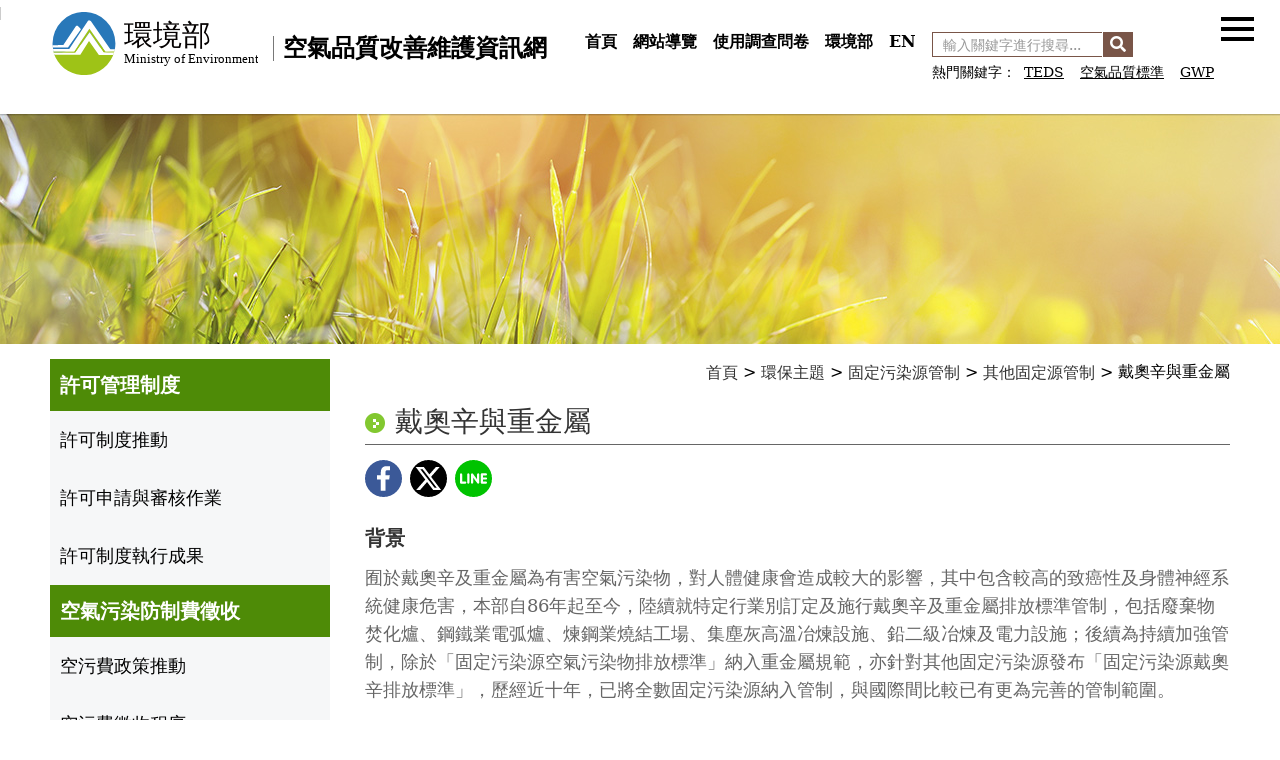

--- FILE ---
content_type: text/html; charset=utf-8
request_url: https://air.moenv.gov.tw/EnvTopics/StationarySource_12.aspx
body_size: 15095
content:

<!DOCTYPE html>
<!--[if lt IE 7 ]> <html class="ie ie6 no-js" lang="zh-Hant-TW"> <![endif]-->
<!--[if IE 7 ]>    <html class="ie ie7 no-js" lang="zh-Hant-TW"> <![endif]-->
<!--[if IE 8 ]>    <html class="ie ie8 no-js" lang="zh-Hant-TW"> <![endif]-->
<!--[if IE 9 ]>    <html class="ie ie9 no-js" lang="zh-Hant-TW"> <![endif]-->
<!--[if gt IE 9]> <!-->
<html class="no-js" lang="zh-Hant-TW">
<!--[endif]-->
<head><meta charset="UTF-8" /><meta http-equiv="X-UA-Compatible" content="IE=edge,chrome=1" /><title>
	戴奧辛與重金屬 - 空氣品質改善維護資訊網
</title>

    <!--以下↓ 請放favicon.ico檔，size: 16x16 or 32x32，支援透明-->
    <link rel="shortcut icon" href="../images/ico/favicon.ico" />
    <link rel="icon" href="../images/ico/favicon.ico" />
    <!--以下↓ 請放*.PNG檔，size: 72x72 for iPads, 114x114 for iPhone4，不支援透明-->
    <link rel="apple-touch-icon" href="../images/ico/touch-icon-iphone.png" />
    <!--原圖 57*57-->
    <link rel="apple-touch-icon" sizes="72x72" href="../images/ico/touch-icon-ipad.png" />
    <link rel="apple-touch-icon" sizes="114x114" href="../images/ico/touch-icon-iphone4.png" />
    <link rel="apple-touch-icon-precomposed" href="../images/ico/apple-touch-icon-precomposed.png" />
    <!--原圖加亮 57*57-->
    <!-- 行動裝置顯示設定 -->
    <meta name="viewport" content="width=device-width, initial-scale=1.0, minimum-scale=1.0, maximum-scale=1.0, user-scalable=0" /><meta property="og:image" content="https://air.moenv.gov.tw/images/slide_10.png" />


    <!-- CSS-->
    <link rel="stylesheet" href="../css/layout.css">
    <link rel="stylesheet" href="../css/git_layout.css" />
    <link rel="stylesheet" href="../css/fontawesome-all.min.css">

    <!--  JS 大多放在頁面結束，除了 modernizr-->
    <script src="../js/modernizr.js"></script>
    <!--[if (lt IE 9) & (!IEMobile)]>
        <script src="../js/html5shiv.js" ></script>
    <![endif]-->
    <!-----Google analytics----->
    <script src="../js/GoogleAnalytics.js"> //Google analytics JS(請換掉UA-XXXXXX-XX) </script>


    <!--MasterHead  Start-------------------------------------------------- -->
    
    <meta name="title" content="連續自動監測設施管理制度－固定污染源管制 - 空氣品質改善維護資訊網" />
    <meta name="description" content="空氣品質改善維護資訊網，提供空氣品質保護規劃、固定污染源防制、移動性污染源防制、噪音振動管制…等公開資訊。" />
    <meta name="author" content="環境部－大氣環境司" />
    <meta name="Copyright" content="版權歸環輿科技股份有限公司所有。All Rights Reserved Geographic Information Technology Co., LTD" />
    <meta name="Keywords" content="空氣品質改善維護資訊網,air,MOENV,Air quality,大氣環境司,環境部" />
    <!---==  Dublin Core Metadata -->
    <meta name="DC.title" content="環境部 - 空氣品質改善維護資訊網" />
    <meta name="DC.subject" content="空氣品質管理" />
    <meta name="DC.creator" content="環境部" />
    <!--== Open Graph Protocol Metadata------------------------->
    <link rel="stylesheet" href="../css/content.css">
    <link rel="stylesheet" href="../css/git_content.css">

    <!--MasterHead  End-------------------------------------------------- -->
</head>
<body id="body">
    <form method="post" action="./StationarySource_12.aspx" id="form1">
<div class="aspNetHidden">
<input type="hidden" name="__VIEWSTATE" id="__VIEWSTATE" value="VZD0H+xm9E4Dvw8O39UkBhTTtS2LG7bkif/ZG2zWWUXAwGIL+ACoTn2f38qr1xw56KWW3dxoLsv0YEk/lSMH07rVhjBCPIqTMXs138eHdLXztqizxoS3yx11YvQCE7BY6iSzeqaWbPD8ygOzd76H/c4/Xd67GK+dqt1p/2KPo6SBuhxzyQk4XAhUzCpUj5uqlxOkZx2acjKT0w/FMZwpjt8cCNwMuNs4NIameRj6ZD7+TM2W3emfZ6y7JYwnwj7yZpr21nMsbaPnXqmyOSDLsrfmmuip7JwyJz8S+mY3dH8XuNuuBw5L6SV6cxF4X2+xgXnThrMah0sx/XMqRqSBJdxm3U7CLHuvoB/phEWwZcnuUDcIWe6+YHJsWfPJuZ/xiDrld3H5S4t3LfdFnkPn0/xqujAbX8i8KbyjLC+JW1XPEjB1UsLBrmoswgF0Y/6CQfOV72k5FoBTbIgSJ5ZqahIrJMGi2L5j3GxrRijL6xp2Rj9x+UO9urI3zAOm8bcSfrmrstL9vsg9ZXXGIszwpronq8ZUaIXI/1GdNy3QNocySUPAh6eORYTqFIshMzR5IJzphSsslLk8W4aV2Lu0V0Tc5fmnQZKw6vynW+daY/6nFSkf2akVguSxY42jYZqRG2jVTglpwoazO0/vNhe9Iamy+lK4nbulptAyDbs5mWnNXZfNJvqkWtS+cg6ittxPHg7OQVcn9jBQB1fJznnaS1A32pzIYz3AEhuqBHrRVPJ4Z0FiCrrZAVF1QkDZ9AZwDDP7gWu2ZIBQh+rgwnjEZcXno3H67NnZHMfdQbiHl6Gn+Wea1eJUlU/33Md840M9ggmOHj38OMNq946h4AvKD1/ybSphY1/CSDJWaV9gPNmd/bX02YbiAS2Yd9GVNRiB0MJVy7If1KTGeosqqWIQsGU1iD9yPxm34VH/rmuOhPkxtZS84nCCT5cSOROWSsrCO5RO6mrxeInIOa7n+H6RdncMBo74FRc1t/mYBpLkr4vZVldOha8uYjb3XN5xA4LP/ONeRtMzigadUjgktSA0OVCT0+qOCwPjvT6nqxLlZFMlZW20bZK0UxnBZ8XGVeKNMv3C0yBMSz5Dzzw/EJKkmfOykRDwwRwPkxLf/4tIYDUImpFN5znAlmUZfXGhirYXQNX2hSNS4+wiAXNHGl2UASk8l+cxrMVx+bPKIxN1D3l84xz+tS2od6tAPr2bn7PpONlza66H/eAUmTsu9DUvEEGlpF8FcxiNP7NnNhi+gw+SXRPD8kHVNIcHxrZQeMg/FoFwvVvu+AYvrlsnMHf5Doib9RWKCLsIrGkb4/sU0FekPDE4QAdRqyt6504/IVUDvoid2u4xn9JgpLTIqNgGQZaRZTihWGUDlakd56wDG2fVuCTXe1MGNx9tZcXckn/4NjeT+AiKx+XgQtcT05UnRocMePEnxCFhntLQlKOachwyKV9vUOy68Gy3z9rF+t8VaoQGoK8WncoKcZN5JLfFZ1fH3qEKc9Xz5e2YhEWDhdO2SaWJT0UI1TLOxdxKMZMQKivle3jdk726W6T2QOnYVyQRMw1rviTHLiXCA4Co/vO8erQZkS9JYnJ+JbImlkQcBmNfeUYMF6i6Dd+n6mEr1xp3mAVp7EKcwU+rGcayEA0WAZ4zN9SgIVg3LdBQmJnN+0f4Sax5tYd2ko65+GmzvDrxjN4x5ML7bT6rIijguS57fNogbK3dSOeAlnM00XvxwLbpuO+NuxYuidCfXhD5we/H9H5zze603qETnBQYmU7M5Yp7o9D9OXcPJGkunJdWxIXhEdNfr2S5snOYSU2aqz13RbURnTW3Eko5HAj7VHxeNXShD6M38ROQ5KH0Nbemku9WoGHp9uGN5dV91pCE7w7BcZ3Gf2IX9wOovJ+Rc66KYs5J1SYXgWToed/2TqTmZzF2i5fqhEfALFAN+wRQjYiEuwXGamXZAuQ6cv6ju3f7x7+Myf5fOyHcptT7KDClUdf7zxdil8YLIYIf8kf+GsiJnKjQJPhTkwnZjY0tX5RslqqeUaLixtT4idsjA9O/TlA6p2yLmGd2ag1avuEquJbxpHbJXuGPGex2RzkE7I+7v8V31+MrskdgiBeqFS6AYQMkSIDgexng54xj0g3CG1KX7udJPsbE85sNAcY5u95tjsnAy0tkaISQS/7oUWu6Z6gnGELYT9GUy8hcK+FXiWo7rDD4+wqvKJUrYC3TSS8BCAn2hOE89bOebI7meRGxeiRv5jIQ3gkrRtqf0gBRSwcQSzNEzBgiCzoYBwmp9RRRXCuw3dBAme4AOdKSvcn4PRCCEMqq8R1k0NL/h96NxTjVVsMUF+V8vTECiyFL/i2UtMIxE9CtWSIPTD8/kXNnulQnxMcHI/+AL5Xyb+5A0bOUWVR2CPBLfDZZQQVeVL2zuWwYZpTkR8Xt11nC8xZDTdU9/dcPP+5dnKw0Gsuw6PY/CmumxJT2aFSvj1iPdPFAOqyy+UNqRLZmFQ8biTWngaxj6MwX3nhWSrWTOtrlPjiVSzP8RXSnovL4TMi4Fs8uOBgzwXPb4d4MqAPnGsmBexTAzivP/WP5TRRqYdXCgYbfpaO/n2hc9GH1RZ1e9LuAh2MzP5oBtJzg/[base64]/7oKa5zKEx7bfuwo5/x4phePORhCmeeFJIdz/ful9aJsW1iRxsdB70TpDVH58Gnw1ZzZTE0FYMA+8fvF7xenjdt0rtZo103TLc4S5e5Ju3MY6ucjo6/Wzr60JEncHuuKMuoMbbfbOCZuTKBZodn+MiYkTHizFA5bSOYHsEZ7WBq52zgqvmOow5oZIrr8FIoP3Q9oNMPRlDKyGCuSrwZ7YUWvsgbRE+Bnt7HzJ9sjhoh9AKTyshfSzfoVns6rVkU9Q+ziHI5JAIM6rkzcQqfI4NadOymruQ==" />
</div>

<div class="aspNetHidden">

	<input type="hidden" name="__VIEWSTATEGENERATOR" id="__VIEWSTATEGENERATOR" value="41C8CA79" />
</div>
        <!--Form Star-------------------------------------------------- -->
        <div id="Wrap">
            <div class="TopNotice">您的瀏覽器不支援 JavaScript 功能，可能會造成部分網頁功能無法正常使用時，建議開啟瀏覽器 JavaScript 狀態</div>
            <div class="TopAccessibility">
                <a href="#Content" class="" title="跳到主要內容區塊" tabindex="1">跳到主要內容區塊</a>
            </div>
            <header id="Header">
                <div class="wrapper">
                    <div class="header_content">
                        <h1><a href="https://www.moenv.gov.tw/" target="_blank" rel="noopener noreferrer" title="[另開新視窗]  環境部">
                            <img src="../images/logo.svg" alt="環境部"></a></h1>
                        <h2><a href="../Default.aspx" title="環境部 空氣品質改善維護資訊網">空氣品質改善維護資訊網</a></h2>
                    </div>
                    <nav>
                        <a href="#Accesskey_U" class="brick" id="Accesskey_U" accesskey="U" title="右上方功能區塊，包括首頁、網站導覽、使用調查問卷、連結至環境部">:::</a>
                        <ul>
                            <li class="cpt"><a href="../Default.aspx" title="回首頁">首頁</a></li>
                            <li class="cpt"><a href="../WebNavigation.aspx" title="網站導覽">網站導覽</a></li>
                            <li class="cpt"><a href="https://docs.google.com/forms/d/e/1FAIpQLSfffghgwIl1AJ3wWXiGCl11ToMiArkT9gCh8OGddQO21Qzhgg/viewform" target="_blank" rel="noopener noreferrer" title="[另開新視窗]  使用調查問卷">使用調查問卷</a></li>
                            <li class="cpt"><a href="https://www.moenv.gov.tw/" target="_blank" rel="noopener noreferrer" title="[另開新視窗]  環境部">環境部</a></li>
                            <li class="cpt"><a href="https://air.moenv.gov.tw/airepaEn/" title="English">EN</a></li>
                            <li class="SearchArea">
                                <label for="txtSearch" class="HideLabel"></label>
                                <input type="search" id="txtSearch" placeholder="輸入關鍵字進行搜尋..." title="輸入關鍵字進行搜尋" aria-label="輸入關鍵字進行搜尋">
                                <button id="btnSearch" title="搜尋" aria-label="搜尋"></button>
                                <ul class="SearchArea-keyword">
                                    <li class="cpt">熱門關鍵字：</li>
                                    <li class="cpt">
                                        <a href="AirQuality_6.aspx" title="前往 空氣污染物排放量清冊" aria-label="前往 空氣污染物排放量清冊">TEDS</a>
                                    </li>
                                    <li class="cpt">
                                        <a href="AirQuality_20.aspx" title="前往 空氣品質標準" aria-label="前往 空氣品質標準">空氣品質標準</a>
                                    </li>	
									<li class="cpt">
										<a href="https://air.moenv.gov.tw/EnvDownload/AirQuality/%E8%87%AD%E6%B0%A7%E5%B1%A4%E4%BF%9D%E8%AD%B7%E5%9C%A8%E5%8F%B0%E7%81%A3/%E8%92%99%E7%89%B9%E5%A9%81%E8%AD%B0%E5%AE%9A%E6%9B%B8%E5%88%97%E7%AE%A1%E5%8C%96%E5%AD%B8%E7%89%A9%E8%B3%AA%E6%BA%AB%E6%9A%96%E5%8C%96%E6%BD%9B%E5%8B%A2%E5%80%BC.pdf" title="前往 GWP" aria-label="前往 GWP">GWP</a>
									</li>									
                                </ul>
                            </li>
                            <li>
                                <a href="javascript:;" title="空品資訊">空品資訊</a>
                                <ul class="menu_sec">
                                    <li><a href="https://airtw.moenv.gov.tw/CHT/Forecast/Forecast_3days.aspx" target="_blank" rel="noopener noreferrer" title="[另開新視窗]  空品預報資訊">空品預報資訊</a></li>
                                    <li><a href="AirQuality_14.aspx" title="每日應變作為概況">空氣品質嚴重惡化資訊</a></li>

                                </ul>
                            </li>
                            <li>
                                <a href="javascript:;" title="最新消息">最新消息</a>
                                <ul class="menu_sec">
                                    <li><a href="../News/newslist.aspx?type=news" title="環境部">環境部</a></li>
                                    <li><a href="../News/newslist.aspx?type=announcement" title="大氣環境司">大氣環境司</a></li>
                                    <li><a href="../News/newslist.aspx?type=forecast" title="空品播報影音">空品播報影音</a></li>
                                </ul>
                            </li>
                            <li>
                                <a href="javascript:;" title="環保主題">環保主題</a>
                                <ul class="menu_sec">
                                    <li><a href="AirQuality_1.aspx" title="空氣品質保護規劃">空氣品質保護規劃</a></li>
                                    <li><a href="StationarySource_1.aspx" title="固定污染源管制">固定污染源管制</a></li>
                                    <li><a href="MobilSource_1.aspx" title="移動污染源管制">移動污染源管制</a></li>
                                    <li><a href="https://airtw.moenv.gov.tw/" target="_blank" rel="noopener noreferrer" title="[另開新視窗]  空氣品質監測網">空氣品質監測網</a></li>
                                    <li><a href="IndoorAirQuality_1.aspx" title="室內空氣品質管理">室內空氣品質管理</a></li>
                                    <li><a href="NoisenRadiation_3.aspx" title="噪音振動及非游離輻射">噪音振動及非游離輻射</a></li>
                                </ul>
                            </li>
                            <li>
                                <a href="javascript:;" title="資訊延伸">資訊延伸</a>
                                <ul class="menu_sec">
                                    <li><a href="https://oaout.moenv.gov.tw/law/" target="_blank" rel="noopener noreferrer" title="[另開新視窗]  主管法規查詢系統">相關法規</a></li>
                                    <li><a href="https://epq.moenv.gov.tw/" target="_blank" rel="noopener noreferrer" title="[另開新視窗]  環保專案成果報告資訊系統">研究報告</a></li>
                                    <li><a href="https://docmeet.moenv.gov.tw/IFDEWebBBS_MOENV/" target="_blank" rel="noopener noreferrer" title="[另開新視窗]  公告及會議">公告查詢</a></li>
                                    <li><a href="https://record.moenv.gov.tw/NERAWEB/Library/Home.aspx" target="_blank" rel="noopener noreferrer" title="[另開新視窗]  環境保護人員訓練所">環保訓練</a></li>
                                    <li><a href="https://carbonoffset.moenv.gov.tw/" target="_blank" rel="noopener noreferrer" title="[另開新視窗]  溫室氣體減量管制">溫室氣體減量管制</a></li>
                                    <li><a href="https://airtw.moenv.gov.tw/CHT/Encyclopedia/famous/famous.aspx" target="_blank" rel="noopener noreferrer" title="[另開新視窗] 名人專欄">名人專欄</a></li>
                                </ul>
                            </li>
                            <li>
                                <a href="javascript:;" title="補助與民眾專區">補助與民眾專區</a>
                                <ul class="menu_sec">
                                    
                                    <li><a href="https://mobile.moenv.gov.tw/TOPNews/OldMotorbike.aspx" target="_blank" rel="noopener noreferrer" title="[另開新視窗]  淘汰老舊機車補助措施">淘汰老舊機車補助措施</a></li>
                                    <li><a href="../Encyclopedia/Classification_1.aspx" title="空污防制圖卡專區">空污防制圖卡專區</a></li>
                                    <li><a href="../Video.aspx" title="影音專區">影音專區</a></li>
                                    <li><a href="../epblink.aspx" title="環保局網站">環保局網站</a></li>
                                    <li><a href="../link.aspx" title="相關連結">相關連結</a></li>
                                </ul>
                            </li>
                            <li>
                                <a href="javascript:;" title="文件下載與其他連結">文件下載與其他連結</a>
                                <ul class="menu_sec">
                                    <li><a href="../FileDownloads.aspx" title="文件下載">文件下載</a></li>
                                    <li><a href="../SystemList.aspx" title="業務後臺系統清單">業務後臺系統清單</a></li>
                                </ul>
                            </li>
                            <li>
                                <a href="javascript:;" title="議題專區">議題專區</a>
                                <ul class="menu_sec">                                    
                                    <li><a href="../TopicArea/AirPolicyWhitepaper.aspx" title="空氣品質政策白皮書">空氣品質政策白皮書</a></li>
									<li><a href="../TopicArea/NIPTopic_2.aspx" title="空氣污染防制方案">空氣污染防制方案</a></li>
									<li><a href="../TopicArea/OffsetTopic.aspx" title="開發行為空氣污染物增量抵換項目、媒合平台及監督查核資訊">開發行為空氣污染物增量抵換項目、媒合平台及監督查核資訊</a></li>
                                </ul>
                            </li>
                        </ul>
                    </nav>
                </div>
                <a class="menuBtn" href="javascript:;" title="選單按鈕" role="button">
                    <span></span>
                    <p class="sr-only">選單按鈕</p>
                </a>
            </header>

            <section class="conbanner">
                <span style="background-image: url('../images/envi_banner.jpg');">
                    <span class="mimg">
                        <img src="../images/envi_mbanner.jpg" alt=""></span>
                </span>
            </section>

            <main>
                <div id="Content" class="hasaside">
                    

<aside class="main_aside">
    <a href="#Accesskey_L" class="brick" id="Accesskey_L" accesskey="L" title="左側選單定位點">:::</a>
    <ul class="submu">         
        <li class="on">
            <a href="#!" title="許可管理制度">許可管理制度</a><ul class="seconmu">      <li><a  href ="StationarySource_2.aspx" title ="許可制度推動"><span>許可制度推動</span></a></li>     <li><a  href ="StationarySource_3.aspx" title ="許可申請與審核作業"><span>許可申請與審核作業</span></a></li>     <li><a  href ="StationarySource_4.aspx" title ="許可制度執行成果"><span>許可制度執行成果</span></a></li> </ul><a href="#!" title="空氣污染防制費徵收">空氣污染防制費徵收</a><ul class="seconmu">      <li><a  href ="StationarySource_6.aspx" title ="空污費政策推動"><span>空污費政策推動</span></a></li>     <li><a  href ="StationarySource_7.aspx" title ="空污費徵收程序"><span>空污費徵收程序</span></a></li>     <li><a  href ="StationarySource_8.aspx" title ="申報平台"><span>申報平台</span></a></li> </ul><a href="#!" title="連續自動監測設施管理制度">連續自動監測設施管理制度</a><ul class="seconmu">      <li><a  href ="StationarySource_9.aspx" title ="CEMS政策推動"><span>CEMS政策推動</span></a></li>     <li><a  href ="StationarySource_10.aspx" title ="CEMS設置與連線程序"><span>CEMS設置與連線程序</span></a></li>     <li><a  href ="StationarySource_1.aspx" title ="申報平台與CEMS管理平台"><span>申報平台與CEMS管理平台</span></a></li> </ul><a href="#!" title="其他固定源管制">其他固定源管制</a><ul class="seconmu">      <li><a  href ="StationarySource_11.aspx" title ="逸散污染源管制"><span>逸散污染源管制</span></a></li>     <li><a  href ="StationarySource_13.aspx" title ="有害空氣污染物管制"><span>有害空氣污染物管制</span></a></li>     <li><a  class="on"  href ="StationarySource_12.aspx" title ="戴奧辛與重金屬"><span>戴奧辛與重金屬</span></a></li>     <li><a  href ="StationarySource_17.aspx" title ="含揮發性有機物化學製品管制"><span>含揮發性有機物化學製品管制</span></a></li>     <li><a  href ="StationarySource_18.aspx" title ="空氣污染突發事故緊急應變處理"><span>空氣污染突發事故緊急應變處理</span></a></li> </ul>
            
        </li>
    </ul>
</aside>

                    <!--MasterContent Start-------------------------------------------------- -->
                    
    <div class="main_content">
        <div class="bread">
            <a href="#Accesskey_C" class="brick" id="Accesskey_C" accesskey="C" title="中央內容區塊，為本頁主要內容區">:::</a>
            <div>
                <span id="CPH_Content_SiteMapPath1"><span><a title="首頁 Home" href="/Default.aspx">首頁</a></span><span> &gt; </span><span><a href="/Default.aspx#EnvTopics">環保主題</a></span><span> &gt; </span><span><a>固定污染源管制</a></span><span> &gt; </span><span><a>其他固定源管制</a></span><span> &gt; </span><span>戴奧辛與重金屬</span></span>
            </div>
        </div>
        <h3 class="main_title"><span>
            <img src="../images/arrow.png" alt=""></span>戴奧辛與重金屬</h3>

        <div class="cons">
            <div class="social">
                <ul>
                    <li><a href="https://www.facebook.com/share.php?u=https://air.moenv.gov.tw/EnvTopics/StationarySource_12.aspx" target="_blank" title="分享至 Facebook 另開新視窗">
                        <img src="../images/facebook.svg" alt="網站分享 Facebook"></a>
                    </li>
                    <li><a href="https://twitter.com/home/?status=https://air.moenv.gov.tw/EnvTopics/StationarySource_12.aspx" target="_blank" title="分享至 Twitter 另開新視窗">
                        <img src="../images/twitter.svg" alt="網站分享 Twitter"></a>
                    </li>
                    <li><a href="https://line.naver.jp/R/msg/text/?https://air.moenv.gov.tw/EnvTopics/StationarySource_12.aspx" target="_blank" title="分享至 Line 另開新視窗">
                        <img src="../images/line.svg" alt="網站分享 Line"></a>
                    </li>
                </ul>
            </div>
            <div class="txt">
                <h4>背景</h4>
                <p>囿於戴奧辛及重金屬為有害空氣污染物，對人體健康會造成較大的影響，其中包含較高的致癌性及身體神經系統健康危害，本部自86年起至今，陸續就特定行業別訂定及施行戴奧辛及重金屬排放標準管制，包括廢棄物焚化爐、鋼鐵業電弧爐、煉鋼業燒結工場、集塵灰高溫冶煉設施、鉛二級冶煉及電力設施；後續為持續加強管制，除於「固定污染源空氣污染物排放標準」納入重金屬規範，亦針對其他固定污染源發布「固定污染源戴奧辛排放標準」，歷經近十年，已將全數固定污染源納入管制，與國際間比較已有更為完善的管制範圍。</p>

                <h4>執行現況</h4>
                <p>戴奧辛及重金屬管理策略，主要經由固定源排放減量，進而降低大氣中戴奧辛及重金屬濃度以保障國民健康，管理措施包括排放特性調查、排放清冊建立及排放標準調整，並透過持續進行環境中空氣品質監測以把關環境中戴奧辛及重金屬濃度，建立國內長期濃度趨勢，以了解管制措施成效並作為精進管理措施之參考依據。</p>
                <p>歷經多年管制成效，除重金屬排放量逐年下降外， 推估112年戴奧辛排放量為41.3g I-TEQ/年，與91年之排放量327 g I-TEQ/年相比，削減已超過87%以上，112年鉛、鎘、汞、砷重金屬排放量分別為26.33、0.669、1.343、2.172公噸，重金屬排放量近期皆呈下降趨勢，顯示國內排放法規的建置與業者針對排放減量技術的精進，能有效降低有害空氣污染物對環境與健康的危害。</p>

                <h4>未來方向與挑戰</h4>
                <p>減少燃煤量與碳中和為國際環保趨勢，我國近期也努力推動循環經濟與達成碳中和之目標，因此減少燃煤等化石燃料使用與產業能源轉型為許多業者需面臨的課題，國內業者未來將使用更多資源循環燃料或是綠色能源以減少對燃煤的依賴，然而其中資源循環燃料含氯量及重金屬含量較高，易增加衍生戴奧辛及重金屬等持久性有害空氣污染物排放風險，本部期待透過產官學合作共同討論、研商與研發，鼓勵業界採用較新進之空污防制技術並開發更先進的排放減量技術，本部期盼在達成資源循環使用與碳排放減量的同時減少有害污染物的排放，提供國人更好的空氣品質。</p>
            </div>
        </div>
    </div>

                    <!--MasterContent End-------------------------------------------------- -->
                </div>
            </main>

            <footer id="Footer">
                <div class="footer_top">
                    <div class="main-w">
                        <a href="#Accesskey_Z" class="brick" id="Accesskey_Z" accesskey="Z" title="下方資訊及選單區">:::</a>
                        <ul class="ftm_first">
                            <li>
                                <a href="javascript:;" title="空品資訊">空品資訊</a>
                                <ul class="ftm_second">
                                    <li><a href="https://airtw.moenv.gov.tw/CHT/Forecast/Forecast_3days.aspx" target="_blank" rel="noopener noreferrer" title="[另開新視窗]  空品預報資訊">空品預報資訊</a></li>
                                    <li><a href="AirQuality_14.aspx" title="每日應變作為概況">空氣品質嚴重惡化預警資訊</a></li>


                                </ul>
                            </li>
                            <li>
                                <a href="javascript:;" title="最新消息">最新消息</a>
                                <ul class="ftm_second">
                                    <li><a href="../News/newslist.aspx?type=news" title="環境部">環境部</a></li>
                                    <li><a href="../News/newslist.aspx?type=announcement" title="大氣環境司">大氣環境司</a></li>
                                    <li><a href="../News/newslist.aspx?type=forecast" title="空品播報影音">空品播報影音</a></li>
                                </ul>
                            </li>
                            <li>
                                <a href="javascript:;" title="環保主題">環保主題</a>
                                <ul class="ftm_second">
                                    <li><a href="AirQuality_1.aspx" title="空氣品質保護規劃">空氣品質保護規劃</a></li>
                                    <li><a href="StationarySource_1.aspx" title="固定污染源管制">固定污染源管制</a></li>
                                    <li><a href="MobilSource_1.aspx" title="移動污染源管制">移動污染源管制</a></li>
                                    <li><a href="https://airtw.moenv.gov.tw/" target="_blank" rel="noopener noreferrer" title="[另開新視窗]  空氣品質監測網">空氣品質監測網</a></li>
                                    <li><a href="IndoorAirQuality_1.aspx" title="室內空氣品質管理">室內空氣品質管理</a></li>
                                    <li><a href="NoisenRadiation_3.aspx" title="噪音振動及非游離輻射">噪音振動及非游離輻射</a></li>
                                </ul>
                            </li>
                            <li>
                                <a href="javascript:;" title="資訊延伸">資訊延伸</a>
                                <ul class="ftm_second">
                                    <li><a href="https://oaout.moenv.gov.tw/law/" target="_blank" rel="noopener noreferrer" title="[另開新視窗]  主管法規查詢系統">相關法規</a></li>
                                    <li><a href="https://epq.moenv.gov.tw/" target="_blank" rel="noopener noreferrer" title="[另開新視窗]  環保專案成果報告資訊系統">研究報告</a></li>
                                    <li><a href="https://docmeet.moenv.gov.tw/IFDEWebBBS_MOENV/" target="_blank" rel="noopener noreferrer" title="[另開新視窗]  公告及會議">公告查詢</a></li>
                                    <li><a href="https://record.moenv.gov.tw/NERAWEB/Library/Home.aspx" target="_blank" rel="noopener noreferrer" title="[另開新視窗]  環境保護人員訓練所">環保訓練</a></li>
                                    <li><a href="https://carbonoffset.moenv.gov.tw/" target="_blank" rel="noopener noreferrer" title="[另開新視窗]  溫室氣體減量管制">溫室氣體減量管制</a></li>
                                    <li><a href="https://airtw.moenv.gov.tw/CHT/Encyclopedia/famous/famous.aspx" target="_blank" rel="noopener noreferrer" title="[另開新視窗]  名人專欄">名人專欄</a></li>
                                </ul>
                            </li>          
                            <li>
                                <a href="javascript:;" title="聯絡我們">聯絡我們</a>
                                <ul class="ftm_second">
                                    <li><a href="https://epamail.moenv.gov.tw/Front/MailBoxHome" target="_blank" rel="noopener noreferrer" title="[另開新視窗] 首長信箱">意見信箱</a></li>
                                    <li><a href="https://www.moenv.gov.tw/aboutus/contact-us/business-contact-window/598.html" target="_blank" rel="noopener noreferrer" title="[另開新視窗] 大氣環境司業務諮詢電話">各業務聯繫窗口</a></li>
                                    <li><a href="../Temporary/WhitepaperMessage_Form.aspx" title="空氣品質政策白皮書意見">空氣品質政策白皮書意見</a></li>
                                </ul>
                            </li>
                            <li>
                                <a href="javascript:;" title="補助與民眾專區">補助與民眾專區</a>
                                <ul class="ftm_second">
                                    
                                    <li><a href="https://mobile.moenv.gov.tw/TOPNews/OldMotorbike.aspx" target="_blank" rel="noopener noreferrer" title="[另開新視窗]  淘汰老舊機車補助措施">淘汰老舊機車補助措施</a></li>
                                    <li><a href="../Encyclopedia/Classification_1.aspx" title="空污防制圖卡專區">空污防制圖卡專區</a></li>
                                    <li><a href="../Video.aspx" title="影音專區">影音專區</a></li>
                                    <li><a href="../epblink.aspx" title="環保局網站">環保局網站</a></li>
                                    <li><a href="../link.aspx" title="相關連結">相關連結</a></li>
                                </ul>
                            </li>
                            <li>
                                <a href="javascript:;" title="文件下載與其他連結">文件下載與其他連結</a>
                                <ul class="ftm_second">
                                    <li><a href="../FileDownloads.aspx" title="文件下載">文件下載</a></li>
                                    <li><a href="../SystemList.aspx" title="業務後臺系統清單">業務後臺系統清單</a></li>
                                </ul>
                            </li>
                            <li>
                                <a href="javascript:;" title="議題專區">議題專區</a>
                                <ul class="ftm_second">
                                    <li><a href="../TopicArea/AirPolicyWhitepaper.aspx" title="空氣品質政策白皮書">空氣品質政策白皮書</a></li>
									<li><a href="../TopicArea/NIPTopic_2.aspx" title="空氣污染防制方案">空氣污染防制方案</a></li>
									<li><a href="../TopicArea/OffsetTopic.aspx" title="開發行為空氣污染物增量抵換項目、媒合平台及監督查核資訊">開發行為空氣污染物增量抵換項目、媒合平台及監督查核資訊</a></li>
                                </ul>
                            </li>
                        </ul>
                    </div>
                </div>
                <div class="footer_content">
                    <div class="main-w">
                        <div class="footer_left">
                            <p>
                                <span>環　境　部:100006 臺北市中正區中華路一段83號</span>       
                                <span>總機:(02)2311-7722</span>
                            </p>                        
                            <p>
                                <span>噪音：分機6402 </span>
                                <span>機車抵換補助：分機6319 </span>
                                <span>機車定檢：分機6314 </span>
                                <span>柴油車：分機6321 </span>
                                <span>汽車定檢：分機6320 </span>
                            </p>                            
                            <p>
                                <span>排氣管認證：分機6405 </span>
                                <span>抵換：分機6105 </span>
                                <span>室內空品：分機6805 </span>
                                <span>揚塵：分機6505 </span>
                                <span>民生消費逸散：分機6503 </span>
                            </p>     
                            <p>
                                <a href="https://www.moenv.gov.tw/Page/E6525EED58F263A3" target="_blank" rel="noopener noreferrer" title="[另開新視窗]  隱私權保護政策">隱私權保護政策</a>&nbsp;
                                <a href="https://www.moenv.gov.tw/Page/285410B281867E93" target="_blank" rel="noopener noreferrer" title="[另開新視窗]  網站安全政策">網站安全政策</a>&nbsp;
                                
                                <a href="https://www.moenv.gov.tw/Page/7CED63B63DB9E5DF" target="_blank" rel="noopener noreferrer" title="[另開新視窗]  網站資料開放宣告">網站資料開放宣告</a>
                            </p>
                        </div>
                        <div class="footer_right">
                            <ul>
                                <li><a href="https://www.facebook.com/MOENV.TW/" target="_blank" rel="noopener noreferrer" title="[另開新視窗]  環境部粉絲團">
                                    <img src="../images/facebook.svg" alt="前往環境部粉絲團"></a>
                                </li>
                                <li><a href="https://line.me/R/ti/p/KjOox0U09B" target="_blank" rel="noopener noreferrer" title="[另開新視窗] 環境部Line">
                                    <img src="../images/line.svg" alt="前往環境部Line"></a>
                                </li>
                                <li><a href="https://www.youtube.com/@TaiwanEpaTW" target="_blank" rel="noopener noreferrer" title="[另開新視窗]  環境部Youtube">
                                    <img src="../images/youtube.svg" alt="前往環境部Youtube"></a>
                                </li>
                                <li><a href="https://www.instagram.com/moenv.tw/" target="_blank" rel="noopener noreferrer" title="[另開新視窗]  環境部instagram">
                                    <img src="../images/instagram.svg" alt="前往環境部instagram"></a>
                                </li>
                            </ul>
                            <a href="https://accessibility.moda.gov.tw/Applications/Detail?category=20231223153138" title="[另開新視窗]  無障礙網站" target="_blank" rel="noopener noreferrer">
                                <img src="../images/accessibility.png" border="0" width="88" height="31" alt="通過AA無障礙網頁檢測" />
                            </a>
                            <span id="update_date">網站更新日期： 2026-01-16</span>
                        </div>
                    </div>
                </div>
            </footer>
            <a class="gotop" href="javascript:;" title="返回頂端" role="button">
                <img src="../images/gotop.png" alt="返回頂端">
            </a>

        </div>
        <div id="targetDialog">
            <!--請不要刪除我-->
        </div>

        <!--  JS ------------------------------------------------------------------------------------------------------------  -->
        
        
        <script>window.jQuery || document.write("<script src='" + "../js/jq.js" + "'>\x3C/script>")</script>
        <!--  自訂JS------------------------------------------------------------------------------------------------------------  -->
        <script src="../js/script.js"></script>
        <script>
            $(document).ready(function () {

                var date = new Date();
                /*$('#update_date').html("網站更新日期：" + date.getFullYear() + "-" + (date.getMonth() + 1) + "-" + date.getDate());*/
            });
        </script>
        <script>

            //無障礙
            var $a = $('.TopAccessibility a');
            $a.on('click', function (evt) {
                var $href = $($(this).attr('href')),
                    $target = $href.find('a').eq(0).get(0);
                setTimeout(function () { try { $target.focus(); } catch (e) { } }, 0);
            });
        </script>

        
        <script>
            (function () {
                var cx = '9ebe1edaa4604dfff';
                var gcse = document.createElement('script');
                gcse.type = 'text/javascript';
                gcse.async = true;
                gcse.src = 'https://cse.google.com/cse.js?cx=' + cx;
                var s = document.getElementsByTagName('script')[0];
                s.parentNode.insertBefore(gcse, s);
            })();


            $(document).ready(function () {
                $("#btnSearch").on("click", function (e) {
                    DoAdvancedSearch(e.target.id);
                    return false;
                });
            });
            function DoAdvancedSearch(id) {
                var KeyWord;
                KeyWord = $("#txtSearch").val();
                if (KeyWord != "") {
                    window.location.href = "../AdvancedSearch.aspx?q=" + KeyWord;
                }
            }
        </script>
        <!--MasterContent JS Star-------------------------------------------------- -->
        
    <script src="../js/script_con.js"></script>

        <!--MasterContent JS End-------------------------------------------------- -->


        <!--Form End -------------------------------------------------- -->
    </form>
</body>
</html>


--- FILE ---
content_type: text/css
request_url: https://air.moenv.gov.tw/css/layout.css
body_size: 2444
content:
html, body, div, span, applet, object, iframe, h1, h2, h3, h4, h5, h6, p, blockquote, pre, a, abbr, acronym, address, big, cite, code, del, dfn, em, img, ins, kbd, q, s, samp, small, strike, strong, sub, sup, tt, var, b, u, i, center, dl, dt, dd, ol, ul, li, fieldset, form, label, legend, table, caption, tbody, tfoot, thead, tr, th, td, article, aside, canvas, details, embed, figure, figcaption, footer, header, hgroup, menu, nav, output, ruby, section, summary, time, mark, audio, video {
    margin: 0;
    padding: 0;
    border: 0;
    font: inherit;
    font-size: 100%;
    vertical-align: baseline
}

html {
    line-height: 1
}

ol, ul {
    list-style: none
}

table {
    border-collapse: collapse;
    border-spacing: 0
}

caption, th, td {
    text-align: left;
    font-weight: normal;
    vertical-align: middle
}

q, blockquote {
    quotes: none
}

    q:before, q:after, blockquote:before, blockquote:after {
        content: "";
        content: none
    }

a img {
    border: none
}

article, aside, details, figcaption, figure, footer, header, hgroup, main, menu, nav, section, summary {
    display: block
}

img {
    display: block;
    border: none
}

html {
    -webkit-text-size-adjust: 100%
}

    html *, html *:before, html *:after {
        font-size: 100%;
        color: #000;
        font-family: "Century Gothic", "Microsoft JhengHei", "Apple LiGothic Medium", "PMingLiU", "sans-serif", "serif"
    }

html, body {
    width: 100%;
    height: 100%;
    min-width: 960px
}

* {
    box-sizing: border-box
}

a {
    -moz-transition: all .2s;
    -o-transition: all .2s;
    -webkit-transition: all .2s;
    transition: all .2s;
    text-decoration: none
}

.main-w {
    max-width: 1180px;
    margin: 0 auto;
    padding: 0 10px
}

#Footer a.brick {
    color: #444e50;
    top: -12px
}

    #Footer a.brick:focus {
        color: #4e8b07
    }

.active nav a.brick {
    color: black
}

    .active nav a.brick:focus {
        color: #4e8b07
    }

sub {
    vertical-align: sub;
    font-size: smaller;
    font-size: 0.8em
}

sup {
    vertical-align: super;
    font-size: 0.8em
}

.gotop {
    position: fixed;
    right: 20px;
    bottom: -150px;
    display: inline-block;
    z-index: 80
}

    .gotop img {
        max-width: 100%;
        width: 100%
    }

#Header {
    box-shadow: 0px 1px 1px #cccccc;
    background-color: white;
    overflow: hidden;
    padding: 12px 10px
}

    #Header .wrapper {
        max-width: 1180px;
        margin: 0 auto;
        overflow: hidden
    }

.header_content {
    float: left
}

h1, h2 {
    display: inline-block
}

    h1 a {
        display: inline-block;
        width: 208px
    }

        h1 a img {
            max-width: 100%;
            width: 100%
        }

h2 {
    position: relative;
    top: -19px;
    left: 20px
}

    h2 a {
        position: relative;
        font-size: 1.5em;
        line-height: 25px;
        font-weight: bold;
        color: black
    }

        h2 a:before {
            content: '';
            position: absolute;
            top: 3px;
            left: -10px;
            background-color: #787878;
            width: 1px;
            height: 25px
        }


nav {
    float: right;
}

    nav ul {
        overflow: hidden
    }

        nav ul li {
            padding: 0 8px;
            float: left;
            display: none
        }

            nav ul li a {
                font-size: 1em;
                line-height: 20px;
                font-weight: bold;
                color: black
            }

                nav ul li a:hover, nav ul li a:focus {
                    color: #4e8b07
                }

            nav ul li.cpt {
                display: block
            }

                nav ul li.cpt:after {
                    content: none
                }

    nav > ul {
        padding: 20px 0
    }

        nav > ul > li > a {
            position: relative
        }

            nav > ul > li > a:before {
                content: '';
                display: inline-block;
                background-image: url('../images/../images/arrow_2.png');
                width: 15px;
                height: 8px;
                background-repeat: no-repeat;
                position: absolute;
                top: 23px;
                right: 10px
            }

            nav > ul > li > a.on:before {
                -moz-transform: rotate(180deg);
                -ms-transform: rotate(180deg);
                -webkit-transform: rotate(180deg);
                transform: rotate(180deg)
            }

        nav > ul > li.cpt a:before {
            content: none
        }

        nav > ul > li + li:before {
            content: '';
            position: absolute;
            top: 7px;
            left: 0;
            background-color: #cccccc;
            width: 1px;
            height: 13px
        }

.active {
    overflow: hidden;
    height: 100%;
    width: 100%
}

    .active #Wrap {
        right: 200px
    }

    .active nav {
        display: block;
        overflow-y: scroll;
        background-color: rgb(46 124 49);
        padding: 45px 0 0 0;
        z-index: 10;
        position: fixed;
        top: 0;
        right: 0;
        width: 100%;
        height: 100%
    }

        .active nav > ul {
            display: inline-block;
            padding: 0 15px;
            width: 100%
        }


            .active nav > ul > li {
                border-bottom: 1px solid #fff;
                display: block;
                padding: 0;
                width: 100%
            }

                .active nav > ul > li.SearchArea {
                    display: none;
                }

                .active nav > ul > li a {
                    padding: 15px 0;
                    display: inline-block;
                    color: white;
                    width: 100%
                }

                .active nav > ul > li + li:before {
                    content: none
                }

        .active nav ul li a:hover, .active nav ul li a:focus {
            text-decoration: underline
        }


    .active ul.menu_sec > li a {
        color: #000;
    }


    .active .menuBtn {
        background-color: #000
    }

        .active .menuBtn:before {
            -moz-transform: translateY(14px) rotate(45deg);
            -ms-transform: translateY(14px) rotate(45deg);
            -webkit-transform: translateY(14px) rotate(45deg);
            transform: translateY(14px) rotate(45deg);
            background-color: #FFF;
            margin: -4px auto
        }

        .active .menuBtn:after {
            -moz-transform: translateY(-8px) rotate(-45deg);
            -ms-transform: translateY(-8px) rotate(-45deg);
            -webkit-transform: translateY(-8px) rotate(-45deg);
            transform: translateY(-8px) rotate(-45deg);
            background-color: #FFF;
            margin: 8px auto
        }

        .active .menuBtn span {
            background: transparent;
            height: 7px
        }


.menuBtn {
    -moz-transition: all .3s;
    -o-transition: all .3s;
    -webkit-transition: all .3s;
    transition: all .3s;
    border-radius: 5px;
    display: block;
    position: absolute;
    padding: 7px 0;
    top: 10px;
    right: 20px;
    width: 45px;
    height: 35px;
    z-index: 100
}

    .menuBtn:before {
        -moz-transition: -moz-transform .3s;
        -o-transition: -o-transform .3s;
        -webkit-transition: -webkit-transform .3s;
        transition: transform .3s;
        content: '';
        display: block;
        background-color: #000;
        height: 4px;
        width: 74%;
        margin: 0 auto
    }

    .menuBtn:after {
        -moz-transition: -moz-transform .3s;
        -o-transition: -o-transform .3s;
        -webkit-transition: -webkit-transform .3s;
        transition: transform .3s;
        content: '';
        display: block;
        background-color: #000;
        height: 4px;
        width: 74%;
        margin: 0 auto
    }

    .menuBtn span {
        display: block;
        background-color: #000;
        height: 4px;
        width: 74%;
        margin: 6px auto
    }

.menu_sec {
    background-color: #e9e9e9;
    padding: 0 15px;
    position: relative;
    bottom: -1px;
    left: -15px;
    width: 111%
}

    .menu_sec li {
        padding-left: 16px;
        width: 100%;
        display: block
    }

        .menu_sec li a {
            color: #000
        }

        .menu_sec li + li {
            border-top: 1px solid #616161
        }

.footer_top {
    background-color: #2E7D32;
    padding-bottom: 75px
}

    .footer_top .main-w {
        padding: 0 15px;
        position: relative
    }

.ftm_first {
    overflow: hidden
}

    .ftm_first > li {
        display: inline-block;
        vertical-align: top;
        width: 19.6%;
        box-sizing: border-box;
        padding: 0 8px;
        margin-bottom: 10px
    }

        .ftm_first > li > a {
            font-weight: bold;
            font-size: 1.125em;
            color: #FFF;
            line-height: 40px;
            display: block;
            border-bottom: 1px solid #00b169;
            margin-bottom: 18px
        }

.ftm_second li a {
    line-height: 25px;
    color: #cccccc
}

    .ftm_second li a:hover, .ftm_second li a:focus {
        text-decoration: underline
    }

.footer_content {
    background-color: #4e8b07
}

    .footer_content div {
        padding: 28px 10px
    }

        .footer_content div span, .footer_content div a {
            display: inline-block;
            margin-right: 12px;
            font-size: 1em;
            line-height: 25px;
            color: white
        }

        .footer_content div a {
            display: inline-block
        }

            .footer_content div a:hover, .footer_content div a:focus {
                text-decoration: underline
            }

        .footer_content div.footer_right {
            padding: 0 10px
        }

.footer_right a {
    border: 2px solid white
}

.custom figcaption {
    height: 0px;
    width: 0px;
    overflow: hidden
}

@media (min-width: 0px) {
    html, body {
        min-width: 320px
    }
}

@media (max-width: 1200px) {
    nav {
        display: none;
    }
}

@media (max-width: 980px) {
    .gotop {
        right: 15px;
        width: 60px
    }

    .ftm_first > li {
        width: 30%
    }

    h2 a {
        line-height: 15px
    }

        h2 a:before {
            content: none
        }
}

@media (max-width: 720px) {
    h2 {
        padding-left: 5px;
        padding-top: 12px;
        position: inherit;
        display: block
    }

        h2 a {
            font-size: 1.25em
        }
}

@media (max-width: 480px) {
    .ftm_first > li {
        width: 48%
    }
}

/*# sourceMappingURL=layout.css.map */


--- FILE ---
content_type: text/css
request_url: https://air.moenv.gov.tw/css/git_layout.css
body_size: 1685
content:
a:focus {
    outline: 2px dotted #ffa148
}

html *, html *:before, html *:after {
    font-family: "Microsoft JhengHei","Apple LiGothic Medium","PMingLiU","sans-serif","serif"
}

.Dispear {
    display: none
}

.TopNotice {
    display: none;
    padding: 0
}

html.no-js .TopNotice {
    display: block;
    padding: 10px;
    font-weight: 700;
    line-height: 1.5rem;
    color: #FFF;
    background-color: #3a3a3a
}

.TopAccessibility a {
    position: absolute;
    top: 0;
    left: -999px;
    width: 0;
    height: 0;
    color: #FFF
}

    .TopAccessibility a:hover {
        color: #ffde33
    }

    .TopAccessibility a:focus {
        position: absolute;
        top: 10px;
        left: 10px;
        width: auto;
        height: auto;
        padding: 5px;
        background-color: #000
    }

.ftm_second li a {
    color: #f1f1f1
}

.cons .txt .special-img {
    max-width: 70%;
    margin: 0 auto
}

.footer_content {
    background-color: #4a8405;
}

.footer_right {
    vertical-align: middle;
    display: flex
}

    .footer_right ul {
        display: flex
    }

        .footer_right ul a {
            border: none
        }

#update_date {
    vertical-align: top;
    line-height: 2rem
}

figcaption {
    height: 0;
    width: 0;
    overflow: hidden
}

@media (max-width:768px) {
    .footer_right {
        flex-direction: column;
        align-items: flex-start
    }

        .footer_right a {
            margin-top: 5px;
            margin-bottom: 5px
        }
}

.SearchArea {
    display: inline-block
}

    .SearchArea .HideLabel {
        display: none
    }

    .SearchArea input[type="search"] {
        position: relative;
        line-height: 2rem;
        font-size: .875rem;
        border: 1px solid #795548;
        border-right: 0;
        width: 170px;
        height: 25px;
        background-color: #fff;
        color: #000;
        padding-left: 10px
    }

        .SearchArea input[type="search"]:focus {
            background-color: #FFF;
            border: 1px solid #F8D90F;
            color: #545454
        }

        .SearchArea input[type="search"]:hover {
            background-color: #FFF;
            color: #545454
        }

        .SearchArea input[type="search"]::-webkit-input-placeholder {
            color: #999
        }

        .SearchArea input[type="search"]::-moz-placeholder {
            color: #999
        }

        .SearchArea input[type="search"]:-ms-input-placeholder {
            color: #999
        }

        .SearchArea input[type="search"]:-moz-placeholder {
            color: #999
        }

    .SearchArea button {
        border: none;
        width: 30px;
        height: 25px;
        vertical-align: bottom;
        background-color: #795548;
        margin-left: -4px;
        padding: 0;
        cursor: pointer
    }

        .SearchArea button:focus {
            border: 1px solid #F8D90F
        }

        .SearchArea button:before {
            display: inline-block;
            font-style: normal;
            font-variant: normal;
            -webkit-font-smoothing: antialiased;
            font-family: "Font Awesome 5 Free";
            content: "\f002";
            font-weight: 900;
            color: #fff;
            font-size: 1rem
        }

    .SearchArea .SearchArea-keyword {
        display: flex;
        align-items: center;
        margin-top: 5px;
        font-size: .875rem;
    }

        .SearchArea .SearchArea-keyword li:first-child {
            padding: 0;
        }

        .SearchArea .SearchArea-keyword li a {
            font-weight: 400;
            text-decoration: underline;
        }


@media (max-width:980px) {
    .SearchArea {
        display: none
    }
}

.gsc-search-button-v2 {
    padding: 12px 27px !important;
    border-radius: 5px !important
}

    .gsc-search-button-v2 > svg {
        width: 20px !important;
        height: 20px !important
    }

main .content {
    max-width: 1200px;
    margin: auto;
    padding: 0 10px;
    box-sizing: border-box;
    overflow: hidden
}

@media (max-width:1200px) {
    main .content {
        padding: 0 15px
    }
}

.myActivity {
    text-align: center
}

.activityBtn {
    display: inline-block;
    padding: 25px 150px;
    background-color: #538235;
    text-decoration: none !important;
    color: #fff !important;
    font-weight: 700;
    font-size: 1.25rem !important;
    border-radius: 100px
}

    .activityBtn i {
        color: #fff !important;
        padding-right: 5px
    }

    .activityBtn:hover, .activityBtn:focus {
        background: #8cae77;
        transition: all .2s
    }

.imgGroup {
    display: flex;
    flex-wrap: wrap
}

    .imgGroup .imgWrap + .imgWrap {
        margin-left: 1.25em
    }

    .imgGroup .imgWrap:nth-child(4), .imgGroup .imgWrap:nth-child(7), .imgGroup .imgWrap:nth-child(10), .imgGroup .imgWrap:nth-child(13) {
        margin-left: 0
    }

    .imgGroup .imgWrap a {
        width: 100%;
        max-width: 273px;
        height: 273px;
        display: block
    }

        .imgGroup .imgWrap a:focus img {
            outline: 2px dotted #ffa148
        }

    .imgGroup .imgWrap p {
        width: 15em
    }

.fancybox-close-small svg > path {
    color: #fff
}

.cons .imgGroup .imgWrap img {
    height: 100%;
    width: 100%;
    object-fit: cover;
    margin: 0
}

@media (max-width:1200px) {
    .imgGroup .imgWrap a {
        max-width: 210px;
        height: 210px
    }
}

@media (max-width:980px) {
    .imgGroup .imgWrap a {
        max-width: 273px;
        height: 273px
    }
}

@media (max-width:600px) {
    .imgGroup {
        flex-direction: column;
        align-items: center
    }

        .imgGroup .imgWrap + .imgWrap {
            margin-left: 0
        }
}

.fa::before, .fas::before {
    font-family: "Font Awesome 5 Free";
    font-weight: 900
}

.owl-theme .owl-dots .owl-dot.active {
    width: auto;
    height: auto
}

/*===============================================================================
                          2411 �վ� for Yeats
=================================================================================*/
/*----------------- �N���^�X�p���� -----------------*/

#QuickBtn {
    position: fixed;
    right: 10px;
    bottom: 160px;
    display: inline-block;
    display: none;
    z-index: 9;
    animation: helper 1s ease-in-out;
}

    #QuickBtn .helper {
        /*display: inline-block;*/
        display: none;
    }

/*.helper {
        position: fixed;
        right: 10px;
        bottom: 150px;
        display: inline-block;
        display: none;
        z-index: 81;
        animation: helper 1s ease-in-out;
    }*/

.helper:hover {
    transform: scale(1.1);
}

.helper img {
    max-width: 100%;
    width: 100%;
    filter: drop-shadow(0 0 4px rgba(0, 0, 0, 0.65));
    -webkit-filter: drop-shadow(0 0 4px rgba(0, 0, 0, 0.65));
}

@keyframes helper {
    0% {
        right: -350px;
    }

    100% {
        right: 10px;
    }
}

#QuickBtn a:nth-child(2) {
    width: 40px;
    height: 40px;
    background-color: #47aaed;
    border-radius: 50px;
    box-shadow: 0 3px 6px rgba(0, 0, 0, .16);
    display: flex;
    justify-content: center;
    align-items: center;
    position: absolute;
    z-index: 9;
    right: 0px;
    bottom: 0;
}

    #QuickBtn a:nth-child(2) i {
        font-size: 1.25rem;
        text-align: center;
        vertical-align: middle;
    }

        #QuickBtn a:nth-child(2) i::before {
            color: #ffffff;
        }

@media (max-width:980px) {
    #QuickBtn {
        bottom: 100px;
    }
}


--- FILE ---
content_type: text/css
request_url: https://air.moenv.gov.tw/css/content.css
body_size: 3245
content:
.footer_top{padding-top:40px}section.conbanner>span{display:block;background-position:left center;background-repeat:no-repeat;height:230px}section.conbanner>span>span img{display:none}a.brick{color:#FFF;position:absolute !important}a.brick:focus{color:#4e8b07}.bread a.brick{margin-left:-18px}aside.main_aside{margin-top:15px;position:relative}aside.main_aside a.brick{left:0;top:-21px}.bread{box-sizing:border-box;margin:15px 0;text-align:right}.bread>div{display:inline-block}.bread>div>span{color:#757575;display:inline}.bread>div>span+span:before,.bread>div>a:before{display:inline-block;content:"";text-indent:-9999px;background:url(../images/brd_icon.png) center center no-repeat;width:7px;height:7px;vertical-align:middle;margin-right:6px}.bread>div a{color:#333;display:inline;vertical-align:middle}.bread>div a:hover,.bread>div a:focus{text-decoration:underline}main>#Content{max-width:1200px;margin:auto;padding:0 10px;box-sizing:border-box;overflow:hidden}main>#Content *{line-height:1.6em}.hasaside aside.main_aside{width:26.695%;float:left;box-sizing:border-box;padding-right:35px}aside.main_aside .submu>li{background:#f6f7f8}aside.main_aside .submu>li>a{font-size:1.25em;display:block;padding:10px}aside.main_aside .submu>li>a:focus{background:#4e8b07;color:#FFF;font-weight:bold}aside.main_aside .submu>li:hover>a,aside.main_aside .submu>li.on>a{background:#4e8b07;color:#FFF;font-weight:bold}aside.main_aside .submu>li:hover .seconmu a:hover,aside.main_aside .submu>li:hover .seconmu a.on,aside.main_aside .submu>li:hover .seconmu a:focus,aside.main_aside .submu>li.on .seconmu a:hover,aside.main_aside .submu>li.on .seconmu a.on,aside.main_aside .submu>li.on .seconmu a:focus{text-decoration:underline}aside.main_aside .submu>li+li{margin-top:2px}aside.main_aside .submu .seconmu a{display:block;padding:15px 10px}aside.main_aside .submu .seconmu a span{display:block;font-size:1.125em}.hasaside .main_content{float:left;width:73.305%}.main_title{color:#333;border-bottom:1px solid #666;font-size:1.75em;vertical-align:baseline;padding-left:0px;display:block}.main_title span{display:inline-block;vertical-align:middle;margin-right:10px;margin-top:-3px}.sec_title{font-size:1.25em;margin:10px 0}.newscard{margin-top:20px;margin-bottom:30px;background:#f6f7f8;color:#333;padding:35px;border-radius:5px}.newscard label{display:inline-block;vertical-align:middle;color:#333}.newscard label:nth-type-of(first){min-width:120px}.newscard input{display:inline-block;vertical-align:middle;border:#cecece 2px solid;border-radius:5px;padding:5px 8px;background:transparent}.newscard input:focus{background:#ddd}.newscard .date{display:inline-block;vertical-align:middle;margin-bottom:10px}.newscard .date input{background:url(../images/cal_icon.svg) right center no-repeat transparent;min-width:150px;padding:5px 40px 5px 8px}.newscard .date input:focus{background:url(../images/cal_icon.svg) right center no-repeat #ddd}.newscard .date button{display:none}.newscard .srh label{min-width:108px}.newscard .srh input{min-width:362px}.newscard .srh a{display:inline-block;background:#795548;opacity:1;color:#FFF;padding:12px 80px;border-radius:100px;margin:10px 0 10px 10px;text-align:center}.newscard .srh a:before{content:"";display:inline-block;vertical-align:middle;background:url(../images/srh_icon.png) center center no-repeat;width:22px;height:22px;margin-top:-3px;margin-right:3px}.newscard .srh a:hover,.newscard .srh a:focus{background:#a1887f}.newscard .result{margin-top:10px}.newscard .result li{display:inline-block;vertical-align:middle;color:#333}.newscard .result li+li:before{content:"│";display:inline-block;margin:0 3px}#ui-datepicker-div .ui-widget-header{background:#4e8b07}#ui-datepicker-div .ui-widget-header .ui-icon{background-size:100% auto;background-position:center center}#ui-datepicker-div .ui-widget-header .ui-icon.ui-icon-circle-triangle-w{background-image:url(../images/btn_prev.png)}#ui-datepicker-div .ui-widget-header .ui-icon.ui-icon-circle-triangle-e{background-image:url(../images/btn_next.png)}#ui-datepicker-div .ui-datepicker-title,#ui-datepicker-div .ui-datepicker-year,#ui-datepicker-div .ui-datepicker-month{color:#FFF}#ui-datepicker-div .ui-state-hover,#ui-datepicker-div .ui-widget-content .ui-state-hover,#ui-datepicker-div .ui-widget-header .ui-state-hover,#ui-datepicker-div .ui-state-focus,#ui-datepicker-div .ui-widget-content .ui-state-focus,#ui-datepicker-div .ui-widget-header .ui-state-focus{border:none;background:none}ul.newslist li{padding:10px 0;border-bottom:1px solid #ccc;margin:20px 0}ul.newslist li span{display:block;font-size:.875em;color:#666}ul.newslist li b{display:block;padding:5px 0}ul.newslist li b a{font-size:1.25em}ul.newslist li b a:hover,ul.newslist li b a:focus{text-decoration:underline}ul.newslist li p{font-size:1em;color:#666}ul.newslist li .more{text-align:right}ul.newslist li .more>a{display:inline-block;background:#FFF;color:#616161;border:1px solid #616161;padding:2px 10px;border-radius:20px}ul.newslist li .more>a:hover,ul.newslist li .more>a:focus{background:#616161;color:#FFF}ul.pagelist{text-align:center;margin:30px 0}ul.pagelist li{display:inline-block;vertical-align:middle;margin:0 5px}ul.pagelist li.prev a,ul.pagelist li.next a{display:block;height:45px;min-width:45px;border:1px solid #888;border-radius:5px}ul.pagelist li.prev a:hover,ul.pagelist li.prev a:focus,ul.pagelist li.next a:hover,ul.pagelist li.next a:focus{background:none;background:#eaeaea}ul.pagelist li.prev a img,ul.pagelist li.next a img{display:inline-block;margin:14px auto 0 auto}ul.pagelist li a{display:block;width:45px;height:45px;line-height:45px !important;text-align:center;color:#000;border-radius:50%;text-align:center}ul.pagelist li a.on,ul.pagelist li a:hover,ul.pagelist li a:focus{background:#888;color:#FFF}ul.pagelist.news li.prev a,ul.pagelist.news li.next a,ul.pagelist.news li.back a{width:105px}ul.pagelist.news li.prev a:hover,ul.pagelist.news li.prev a:focus,ul.pagelist.news li.next a:hover,ul.pagelist.news li.next a:focus,ul.pagelist.news li.back a:hover,ul.pagelist.news li.back a:focus{color:#333;background:#eaeaea}.cons .date{margin:15px 0}.cons .date li{display:inline-block;vertical-align:middle;color:#666}.cons .date li span{color:#2E7D32}.cons .date li+li:before{content:"│";display:inline-block;margin:0 3px}.cons .social{margin:15px 0}.cons .social li{display:inline-block;vertical-align:middle;color:#333}.cons .social li a{opacity:1;display:block}.cons .social li a:hover,.cons .social li a:focus{opacity:0.9}.cons .social li+li{margin-left:3px}.cons .txt{font-size:1.125em;padding-bottom:30px;color:#666}.cons .txt *{color:#666;font-size:1em;word-wrap:break-word}.cons .txt img{max-width:100%}.cons .txt p{margin:15px 0}.cons .txt sub{color:#666;font-size:0.8em}.cons .txt sup{vertical-align:super;font-size:0.8em}.cons .txt ul{list-style-type:square;margin-left:20px}.cons .txt a{text-decoration:underline}.cons .txt a:hover,.cons .txt a:focus{text-decoration:none}.cons .txt b{font-weight:bold}.cons .txt table{width:100%}.cons .txt table thead th{font-weight:bold}.cons .txt table tbody th{min-width:105px}.cons .txt table th,.cons .txt table td{border:1px solid #ccc}.cons .txt table th{background:#f6f7f8;text-align:center;padding:15px 5px}.cons .txt table td{padding:5px}.cons .txt table.ev1_2{table-layout:fixed}.cons .txt table.ev1_2 thead th{position:relative;padding-top:5px}.cons .txt table.ev1_2 thead th:before{content:'';display:block;width:100%;height:5px;position:absolute;left:0;top:0}.cons .txt table.ev1_2 thead th.lv01:before{background:#ee9f4a}.cons .txt table.ev1_2 thead th.lv02:before{background:#be0130}.cons .txt table.ev1_2 thead th.lv03:before{background:#61227f}.cons .txt table.ev1_2 thead th.lv04:before{background:#76001e}.cons .txt table.ev1_2 thead th.lv05:before{background:#710220}.cons .txt table.ev1_2 td{text-align:center}.cons .txt .rowtb21{clear:both;overflow:hidden}.cons .txt .rowtb21 table thead{display:block;width:100%;overflow:hidden;border:1px solid #ccc;border-bottom:none;background:#f6f7f8}.cons .txt .rowtb21 table thead tr{display:block;float:left;width:50%}@media screen and (-webkit-min-device-pixel-ratio: 0){.cons .txt .rowtb21 table thead tr{width:calc(50% + 1px)}}.cons .txt .rowtb21 table thead th{float:left;display:block;width:60px;border:none;border-right:1px solid #ccc}.cons .txt .rowtb21 table thead th+th{width:calc( 100% - 60px)}.cons .txt .rowtb21 table tbody{border-right:1px solid #ccc;border-bottom:1px solid #ccc;display:table;width:100%;position:relative}.cons .txt .rowtb21 table tbody:before,.cons .txt .rowtb21 table tbody:after{display:block;position:absolute;top:-59px;text-align:center;padding:15px 5px;box-sizing:border-box;font-weight:bold;color:#666}.cons .txt .rowtb21 table tbody:before{content:"項次";right:calc( 50% - 60px);width:61px;border-right:1px solid #ccc}@media screen and (-webkit-min-device-pixel-ratio: 0){.cons .txt .rowtb21 table tbody:before{right:calc( 50% - 61px)}}.cons .txt .rowtb21 table tbody:after{content:"特殊性工業";right:0;width:calc( 50% - 60px);border-left:none}.cons .txt .rowtb21 table tbody tr{display:block;float:left;width:50%}.cons .txt .rowtb21 table tbody tr th{min-width:auto;padding:5px}.cons .txt .rowtb21 table tbody tr th,.cons .txt .rowtb21 table tbody tr td{float:left;display:block;width:60px;text-align:center;border-right:none;border-bottom:none}.cons .txt .rowtb21 table tbody tr th+td,.cons .txt .rowtb21 table tbody tr td+td{width:calc( 100% - 60px);text-align:left}.cons .download{margin:20px 0}.cons .download ul li a{color:#666;display:table;border:1px solid #ccc;background:#FFF;padding:5px 10px}.cons .download ul li a:before{display:inline-block;content:"";background:url(../images/dlicon.svg) center center no-repeat;width:24px;height:24px;margin-right:5px;vertical-align:middle;margin-top:-5px}.cons .download ul li a:hover,.cons .download ul li a:focus{background:#ccc}.cons .download ul li+li{margin-top:15px}.website{margin-top:40px}.website hr{margin:40px 0;border-top:1px dashed #666}.website p{margin:10px 0}.website .mr{margin-left:20px;margin-bottom:0}.website ul.list{list-style-type:disc;margin-left:20px}.website ul.list li{margin-left:20px;text-indent:0px}.website .site *{color:#000}.website .site a{text-decoration:none}.website .site>ol{display:inline-block;vertical-align:top;width:22.7%;margin:10px 0.3%;text-align:center}.website .site>ol:nth-of-type(2){width:28%}.website .site>ol>li{background:#e3e3e3;text-align:left}.website .site>ol>li+li{margin-top:10px}.website .site>ol>li div{background:#f6f6f6;padding:10px}.website .site>ol>li b{padding:10px;display:block;text-indent:-28px;margin-left:28px}.website .site>ol ol>li{text-indent:-39px;margin-left:39px}.website .site>ol ol>li+li{margin-top:3px}.website .site>ol ol a{font-size:0.9em}.website .site>ol ol a:hover,.website .site>ol ol a:focus{text-decoration:underline}.website .site>ol ol ol li{text-indent:-53px;margin-left:53px}.link .cons table{margin-top:30px}.link .cons table td{padding:0}.link .cons table td ul{list-style-type:none;margin:0}.link .cons table td ul li{padding:15px 10px}.link .cons table td ul li+li{border-top:1px solid #ccc}.link .cons table td a{text-decoration:none}.link .cons table td a:hover,.link .cons table td a:focus{text-decoration:underline}@media (max-width: 1200px){main>#Content{padding:0 15px}.newscard .srh a{width:calc( 100% - 108px - 362px - 19px);padding:12px 0}}@media (max-width: 980px){.hasaside aside.main_aside{width:100%;padding-right:0px;margin-bottom:20px}.hasaside .main_content{width:100%}aside.main_aside .submu>li{width:100%;background:none}aside.main_aside .submu>li.on .seconmu a:hover,aside.main_aside .submu>li.on .seconmu a.on,aside.main_aside .submu>li.on .seconmu a:focus{background:#4e8b07;text-decoration:none}aside.main_aside .submu>li.on .seconmu a:hover span,aside.main_aside .submu>li.on .seconmu a.on span,aside.main_aside .submu>li.on .seconmu a:focus span{color:#FFF}aside.main_aside .submu>li+li{margin-top:8px}aside.main_aside .submu .seconmu{margin-top:8px}aside.main_aside .submu .seconmu>li{float:left;width:50%}aside.main_aside .submu .seconmu>li a{background:#f1f8e9;margin-bottom:10px}aside.main_aside .submu .seconmu>li a:before{content:"";display:inline-block;vertical-align:middle;width:0;height:100%}aside.main_aside .submu .seconmu>li a span{display:inline-block;vertical-align:middle;width:95%;font-size:1.125em}aside.main_aside .submu .seconmu>li:nth-child(odd) a{margin-right:5px}aside.main_aside .submu .seconmu>li:nth-child(even) a{margin-left:5px}.newscard{padding:12px}.cons .txt .rowtb21 table thead{display:table;background:#f6f7f8}.cons .txt .rowtb21 table thead tr{display:table-row;float:none;width:auto}}@media screen and (max-width: 980px) and (-webkit-min-device-pixel-ratio: 0){.cons .txt .rowtb21 table thead tr{width:auto}}@media (max-width: 980px){.cons .txt .rowtb21 table thead th{float:none;display:table-cell;width:69px;border:none;border-right:1px solid #ccc}.cons .txt .rowtb21 table thead th+th{width:auto}.cons .txt .rowtb21 table tbody{border-right:1px solid #ccc;border-bottom:1px solid #ccc;display:table;width:100%;position:relative}.cons .txt .rowtb21 table tbody:before,.cons .txt .rowtb21 table tbody:after{display:none}.cons .txt .rowtb21 table tbody tr{display:table-row;float:none;width:auto}.cons .txt .rowtb21 table tbody tr th,.cons .txt .rowtb21 table tbody tr td{float:none;display:table-cell;width:69px;text-align:center;border-right:none;border-bottom:none}.cons .txt .rowtb21 table tbody tr th+td,.cons .txt .rowtb21 table tbody tr td+td{width:auto;text-align:left}.cons .txt table.ev1_2 th,.cons .txt table.ev1_2 td{font-size:0.7em;padding:1px}.website .site>ol{width:100%;margin:0}.website .site>ol:nth-of-type(2){width:100%}.website .site>ol+ol{margin-top:10px}}@media (max-width: 720px){.newscard .date{width:100%}.newscard .date label{min-width:108px}.newscard .date input{box-sizing:border-box;width:calc( 100% - 113px);min-width:auto}.newscard .srh input{box-sizing:border-box;width:calc( 100% - 113px);min-width:auto}.newscard .srh a{width:100%;margin:10px auto}ul.pagelist li{margin:0 1px}ul.pagelist li.prev a,ul.pagelist li.next a{height:30px;min-width:30px}ul.pagelist li.prev a img,ul.pagelist li.next a img{margin-top:9px}ul.pagelist li a{width:30px;height:30px;line-height:30px !important}ul.pagelist.news li.prev a,ul.pagelist.news li.next a,ul.pagelist.news li.back a{width:auto;padding:0 4px;height:40px}ul.pagelist.news li.prev a img,ul.pagelist.news li.next a img,ul.pagelist.news li.back a img{margin-top:12px}.link .cons table tbody th{min-width:60px}.bread{text-align:left}}@media (max-width: 768px){section.conbanner>span{background:none;height:auto}section.conbanner>span>span{display:block}section.conbanner>span>span img{display:block;max-width:100%}}
/*# sourceMappingURL=content.css.map */


--- FILE ---
content_type: text/css
request_url: https://air.moenv.gov.tw/css/git_content.css
body_size: 13729
content:
.clearfix:before, .clearfix:after {
    content: "\0020";
    display: block;
    height: 0;
    overflow: hidden
}

.clearfix:after {
    content: ".";
    display: block;
    height: 0;
    clear: both;
    visibility: hidden
}

.txtAlert {
    color: #dc0f0f !important
}

.txtSmall {
    font-size: small !important
}

.txtLeft {
    text-align: left !important
}

.cons .website .site ol li {
    padding-left: 0
}

.downLoad-pdf {
    color: #b51308 !important;
    display: inline-block;
    padding: 5px 15px;
    border: 1px solid #b51308;
    text-decoration: none !important;
    border-radius: 50px;
}

    .downLoad-pdf:hover {
        color: #fff !important;
        background-color: #b51308;
    }

@media screen and (min-width:981px) {
    .website .site > ol {
        width: 20%
    }

        .website .site > ol:first-child {
            width: 24%
        }

        .website .site > ol:nth-of-type(2) {
            width: 32%
        }
}

aside.main_aside .submu > li:hover > a, aside.main_aside .submu > li.on > a {
    clear: both
}

@media (max-width:980px) {
    aside.main_aside .submu .seconmu > li {
        width: 100%;
        float: none
    }

        aside.main_aside .submu .seconmu > li:nth-child(odd) a {
            margin-right: 0
        }

        aside.main_aside .submu .seconmu > li:nth-child(even) a {
            margin-left: 0
        }
}

.fa, .fas, .fab {
    font-family: 'Font Awesome 5 Free';
    font-weight: 900
}

    .fa:before, .fas:before, .fab:before {
        font-family: 'Font Awesome 5 Free'
    }

.fa-input {
    font-family: "\5FAE\8EDF\6B63\9ED1\9AD4","Font Awesome 5 Free",Arial
}

.newscard .srh .btn-search {
    display: inline-block;
    background-color: #795548;
    opacity: 1;
    color: #fff;
    padding: 12px 80px;
    border-radius: 100px;
    margin: 10px 0 10px 10px;
    text-align: center;
    border: none;
    min-width: inherit;
    cursor: pointer;
    transition: all .2s
}

    .newscard .srh .btn-search:hover, .newscard .srh .btn-search:focus {
        background: #a1887f;
        transition: all .2s
    }

@media (max-width:1200px) {
    .newscard .srh .btn-search {
        width: calc(100% - 108px - 362px - 19px);
        padding: 12px 0
    }
}

@media (max-width:720px) {
    .newscard .srh .btn-search {
        width: 100%;
        margin: 10px auto
    }
}

.Mytxt {
    padding-bottom: 30px
}

    .Mytxt a {
        text-decoration: underline;
        color: #666
    }

.cons h4 {
    font-size: 1.25rem !important;
    font-weight: 700;
    color: #333 !important;
    padding: .5em 0
}

.cons h5 {
    font-weight: 700;
    color: #333 !important;
    font-size: 1.125rem
}

.cons p {
    color: #666;
    line-height: 1.6em;
    font-size: 1.125rem
}

.cons * + h4 {
    margin-top: 2rem
}

.cons .txt h4 + p {
    margin-top: 0
}

.cons ol {
    margin: 1rem auto
}

    .cons ol li {
        color: #666;
        line-height: 1.6rem;
        font-size: 1.125rem;
        text-indent: -2.5rem;
        padding-left: 2.5rem
    }

        .cons ol li ol {
            margin: 0
        }

.cons ul.sub {
    margin: .5em 0 .5em 20px
}

    .cons ul.sub li {
        list-style: decimal;
        color: #666;
        line-height: 1.6rem;
        font-size: 1.125rem
    }

.cons .txt table th, .cons .txt table td {
    padding: 15px 10px
}

.cons .txt table td {
    background-color: #fff;
}

.cons .txt table.tb-center th, .cons .txt table.tb-center td {
    text-align: center
}

.cons .txt table td a {
    text-decoration: none
}

    .cons .txt table td a.btnPDF:before {
        display: inline-block;
        content: "PDF";
        color: #d84a4a;
        border: 2px solid #d84a4a;
        border-radius: 5px;
        -moz-border-radius: 5px;
        -webkit-border-radius: 5px;
        padding: 2px 8px;
        margin-right: .5rem
    }

    .cons .txt table td a:hover {
        text-decoration: underline
    }

    .cons .txt table td a.btnPDF:hover:before {
        background-color: #d84a4a;
        color: #FFF
    }

table.ev1_2 {
    table-layout: fixed;
    width: 100%;
    min-width: 780px
}

    table.ev1_2 thead th {
        position: relative;
        padding-top: 5px;
        font-weight: 700;
        min-width: 105px;
        vertical-align: middle
    }

        table.ev1_2 thead th:before {
            content: '';
            display: block;
            width: 100%;
            height: 5px;
            position: absolute;
            left: 0;
            top: 0
        }

        table.ev1_2 thead th.lv01:before {
            background: #ee9f4a
        }

        table.ev1_2 thead th.lv02:before {
            background: #be0130
        }

        table.ev1_2 thead th.lv03:before {
            background: #61227f
        }

        table.ev1_2 thead th.lv04:before {
            background: #76001e
        }

        table.ev1_2 thead th.lv05:before {
            background: #710220
        }

    table.ev1_2 th, table.ev1_2 td {
        border: 1px solid #ccc;
        color: #666
    }

    table.ev1_2 th {
        background: #f6f7f8;
        text-align: center;
        padding: 15px 5px
    }

    table.ev1_2 td {
        text-align: center;
        padding: 15px 5px
    }

.Mytxt img.MyImg {
    margin: 2rem auto;
    height: auto
}

.inputField {
    margin-bottom: 15px;
    display: inline-block;
    vertical-align: middle;
    width: 100%;
}

    .inputField select {
        padding: .5rem;
        border: 2px solid #2e7d32;
        border-radius: 5px;
        -moz-border-radius: 5px;
        -webkit-border-radius: 5px
    }

    .inputField textarea {
        display: inline-block;
        vertical-align: middle;
        border: #cecece 2px solid;
        border-radius: 5px;
        padding: 5px 8px;
        background: transparent;
        width: 100%;
    }

.verifyBlock {
    display: flex;
    align-items: center;
}

    .verifyBlock > img {
        margin: 0 10px !important;
    }

.rwdTable:before, .rwdTable:after {
    content: "\0020";
    display: block;
    height: 0;
    overflow: hidden
}

.rwdTable:after {
    content: ".";
    display: block;
    height: 0;
    clear: both;
    visibility: hidden
}

.rwdTable .tbt {
    background: #e0e0e0;
    border: 1px solid #ccc;
    border-bottom: none;
    text-align: center;
    line-height: 30px;
    padding: 10px 0
}

.rwdTable .mthead {
    display: none;
    float: left;
    font-size: 1.125em
}

    .rwdTable .mthead table th div {
        font-size: .875em
    }

.rwdTable .mtcon table {
    width: 100%
}

.rwdTable table sup.red {
    color: red;
    font-weight: 400
}

.rwdTable table th {
    background: #f8f8f8;
    font-size: .875em;
    height: 62px;
    padding: 0;
    border: 1px solid #CCC;
    text-align: center;
    font-weight: 400
}

.rwdTable table tr th:first-child {
    font-weight: 700;
    text-align: left
}

.rwdTable.aqiTable table tr th:first-child {
    width: 150px
}

.rwdTable.sugguestTable table th + th {
    width: 14%;
    text-align: center
}

.rwdTable.sugguestTable table tr th:first-child {
    width: 140px;
    text-align: center
}

.rwdTable table tr:first-child th:first-child {
    text-align: center
}

.rwdTable table th div {
    padding: 15px 0 15px 10px;
    border-left-width: 5px;
    border-left-style: solid;
    color: #000
}

    .rwdTable table th div span {
        display: block;
        font-weight: 400;
        color: #000
    }

.rwdTable table td {
    font-size: .875em;
    text-align: center;
    color: #000;
    border: 1px solid #CCC
}

    .rwdTable table td.red {
        color: red
    }

.rwdTable.aqiTable .mtcon table tr:nth-child(odd) td {
    background-color: #fafafa
}

.rwdTable.sugguestTable tr:first-child th {
    background-color: #e0e0e0;
    font-weight: 700
}

.rwdTable.sugguestTable td.aircl {
    padding: 0
}

main > #Content .rwdTable.sugguestTable td.aircl div {
    line-height: 57px
}

.rwdTable.sugguestTable td.aircl div {
    border-top-width: 5px;
    border-top-style: solid;
    height: 62px
}

.rwdTable table .airgreen {
    background: #e5f4ef
}

    .rwdTable table .airgreen div {
        border-color: #009865
    }

.rwdTable table .airyellow {
    background: #ffffe9
}

    .rwdTable table .airyellow div {
        border-color: #fffb26
    }

.rwdTable table .airorange {
    background: #fff4ea
}

    .rwdTable table .airorange div {
        border-color: #ff9835
    }

.rwdTable table .airred {
    background: #fae5ea
}

    .rwdTable table .airred div {
        border-color: #ca0034
    }

.rwdTable table .airpurple {
    background: #f0e5f5
}

    .rwdTable table .airpurple div {
        border-color: #670099
    }

.rwdTable table .airbrown {
    background: #f2e5e9
}

    .rwdTable table .airbrown div {
        border-color: #7e0123
    }

@media (max-width:480px) {
    .nowrapTable table {
        white-space: nowrap
    }
}

@media (max-width:768px) {
    .verifyBlock {
        flex-wrap: wrap;
    }

        .verifyBlock > img {
            width: 150px !important;
            margin-top: 10px !important;
        }
}

@media (max-width:980px) {
    .rwdTable .mthead {
        display: block
    }

    .rwdTable .mtcon {
        display: block;
        float: left;
        overflow-x: auto
    }

    .rwdTable.aqiTable .mthead {
        width: 150px
    }

    .rwdTable.aqiTable .mtcon {
        width: calc(100% - 150px)
    }

    .rwdTable.sugguestTable .mthead {
        width: 140px
    }

    .rwdTable.sugguestTable .mtcon {
        width: calc(100% - 140px)
    }

    .rwdTable.sugguestTable .mthead tr:nth-child(2) {
        height: 150px
    }

    .rwdTable.sugguestTable .mthead tr:nth-child(3) {
        height: 75px
    }

    .rwdTable.sugguestTable .mthead tr:nth-child(4) {
        height: 89px
    }

    .rwdTable.sugguestTable .mthead tr:nth-child(5) {
        height: 155px
    }

    .rwdTable.sugguestTable .mthead tr:nth-child(6) {
        height: 155px
    }

    .rwdTable .mtcon table {
        min-width: 980px
    }

        .rwdTable .mtcon table tr th:first-child {
            display: none
        }

        .rwdTable .mtcon table td {
            height: 75px
        }

    .scrollBox, .cons .txt.scrollBox {
        max-width: 100%;
        overflow-x: auto
    }

        .scrollBox table, .cons .txt.scrollBox table {
            width: 860px
        }
}

.cons ul.DownloadList {
    margin-left: 0;
    margin-bottom: 1rem
}

.DownloadList li {
    list-style-type: none;
    float: left;
    width: 24%;
    height: 4.5rem;
    background-color: #F3FBF2;
    margin: .25rem .5%;
    position: relative
}

.DownloadList.five-col li {
    width: 19%;
    min-width: 160px
}

.DownloadList li:before {
    display: inline-block;
    font-style: normal;
    font-variant: normal;
    text-rendering: auto;
    -webkit-font-smoothing: antialiased;
    font-family: "Font Awesome 5 Free";
    font-weight: 900;
    content: "\f019";
    font-size: 3rem;
    color: #BEE6B9;
    position: absolute;
    right: 1rem;
    top: 50%;
    margin-top: -1rem
}

.DownloadList li:hover:before {
    color: #94c78e
}

.DownloadList li.largeCard {
    width: 99%;
    background-color: #F9F8E7
}

    .DownloadList li.largeCard:before {
        color: #F5DD7F
    }

    .DownloadList li.largeCard:hover:before {
        color: #f9cf29
    }

.DownloadList li.disabled {
    background-color: #F8F8F8
}

    .DownloadList li.disabled:before {
        content: none
    }

.DownloadList li a {
    display: block;
    width: 100%;
    height: 4.5rem;
    position: relative;
    padding-left: 2rem
}

main > #Content .DownloadList li a {
    line-height: 4.5rem
}

.DownloadList li a:before {
    position: absolute;
    left: .5rem;
    display: inline-block;
    font-style: normal;
    font-variant: normal;
    text-rendering: auto;
    -webkit-font-smoothing: antialiased;
    font-family: "Font Awesome 5 Free";
    font-weight: 900;
    font-size: 1rem;
    content: "\f111";
    color: #BEE6B9
}

.DownloadList li.largeCard a:before {
    color: #F5DD7F
}

.DownloadList li.disabled a:before {
    color: #CCC
}

.cons .DownloadList li a span {
    display: block;
    font-size: .75rem;
    position: absolute;
    bottom: .25rem
}

.DownloadList li.linkCard {
    background-color: #ecf8ff
}

    .DownloadList li.linkCard:before {
        content: none
    }

    .DownloadList li.linkCard a {
        padding-left: 0;
        text-align: center
    }

        .DownloadList li.linkCard a:before {
            content: none
        }

@media (max-width:800px) {
    .DownloadList li {
        height: 5.5rem
    }

    main > #Content .DownloadList li a {
        height: 5.5rem
    }
}

@media (max-width:720px) {
    .DownloadList li, .DownloadList.five-col li {
        width: 32%;
        min-width: auto
    }
}

@media (max-width:600px) {
    .DownloadList li, .DownloadList.five-col li {
        width: 49%;
        min-width: auto
    }
}

.cons .txt img {
    margin: 1rem auto
}

@media (max-width:720px) {
    .cons img {
        width: 100%;
        max-width: 100%
    }
}

.MyFigure img {
    margin: 0 auto
}

.MyFigure figcaption {
    text-align: center
}

.MyFigure.col-three figure {
    float: left;
    width: 32%
}

    .MyFigure.col-three figure + figure {
        margin-left: 2%
    }

    .MyFigure.col-three figure img {
        width: 100%
    }

@media (max-width:720px) {
    .MyFigure.col-three figure {
        width: 100%
    }

        .MyFigure.col-three figure + figure {
            margin-left: 0
        }
}

.MyQueryArea {
    padding: 2rem;
    background-color: #f6f7f8;
    border-radius: 5px;
    -moz-border-radius: 5px;
    -webkit-border-radius: 5px;
    margin-bottom: 1rem
}

    .MyQueryArea.noBg {
        background-color: #FFF
    }

    .MyQueryArea select {
        display: inline-block;
        vertical-align: middle;
        border: #cecece 2px solid;
        border-radius: 5px;
        padding: 5px 8px;
        background: transparent
    }

    .MyQueryArea .btn-search {
        display: inline-block;
        background-color: #795548;
        opacity: 1;
        color: #fff;
        padding: 12px 80px;
        border-radius: 100px;
        margin: 10px 0 10px 10px;
        text-align: center;
        border: none;
        min-width: inherit;
        cursor: pointer;
        transition: all .2s;
        font-family: 'Font Awesome 5 Free','Microsoft JhengHei';
        font-weight: 900
    }

        .MyQueryArea .btn-search:hover, .MyQueryArea .btn-search:focus {
            background: #a1887f;
            transition: all .2s
        }

    .MyQueryArea .date {
        margin-top: 0
    }

        .MyQueryArea .date input {
            display: inline-block;
            vertical-align: middle;
            border: #cecece 2px solid;
            border-radius: 5px;
            background: url(../images/cal_icon.svg) right center no-repeat transparent;
            min-width: 150px;
            padding: 5px 40px 5px 8px
        }

    .MyQueryArea .btnList, .MyQueryArea .ckeckList {
        margin-bottom: 15px
    }

        .MyQueryArea .ckeckList input.btnFa {
            font-family: 'Font Awesome 5 Free','Microsoft JhengHei';
            font-weight: 900
        }

        .MyQueryArea .ckeckList .ckeckListArea {
            padding-left: 5rem
        }

            .MyQueryArea .ckeckList .ckeckListArea span {
                display: block;
                margin: .25rem 0
            }

            .MyQueryArea .ckeckList .ckeckListArea .sub {
                padding-left: 1rem
            }

                .MyQueryArea .ckeckList .ckeckListArea .sub span {
                    display: inline-block;
                    width: 8rem
                }

.MyCalendarArea {
    display: block;
    width: 50%;
    min-width: 300px;
    float: left
}

    .MyCalendarArea + .MyQueryArea {
        display: block;
        width: 50%;
        max-width: calc(100% - 300px);
        float: left;
        box-sizing: border-box;
        -moz-box-sizing: border-box;
        -webkit-box-sizing: border-box;
        position: relative
    }

.MyCalendar {
    width: 100%;
    min-height: 300px;
    border: 2px solid #4E8B07;
    margin: 1rem 0;
    position: relative;
    padding: .75rem
}

    .MyCalendar p {
        color: #4E8B07;
        font-weight: 700;
        font-size: 1.5rem;
        text-align: center
    }

    .MyCalendar .Calendar_left, .MyCalendar .Calendar_right {
        position: absolute;
        top: .75rem;
        background-color: #4e8b07;
        border-radius: 50%;
        width: 2rem;
        height: 2rem
    }

        .MyCalendar .Calendar_left:hover, .MyCalendar .Calendar_right:hover {
            background-color: #aae06b
        }

    .MyCalendar .Calendar_left {
        left: 1rem
    }

    .MyCalendar .Calendar_right {
        right: 1rem
    }

        .MyCalendar .Calendar_left i, .MyCalendar .Calendar_right i {
            color: #FFF;
            width: 2rem;
            text-align: center;
            line-height: 2rem
        }

            .MyCalendar .Calendar_left i:before, .MyCalendar .Calendar_right i:before {
                font-size: 1.25rem;
                color: #FFF;
                font-family: "Font Awesome 5 Free";
                line-height: 2rem
            }

    .MyCalendar ul.week {
        padding: .5rem 0;
        margin-top: 1rem;
        border-bottom: 2px solid #8CCC40
    }

        .MyCalendar ul.week li {
            width: 14.25%;
            float: left;
            text-align: center;
            font-size: .75rem;
            line-height: .75rem
        }

    .MyCalendar .calendarDate div {
        float: left;
        text-align: center;
        width: 14.25%;
        height: 2.25rem;
        line-height: 2.25rem !important;
        padding-top: 10px;
        margin: .25rem auto
    }

        .MyCalendar .calendarDate div a {
            display: inline-block;
            width: 2.25rem;
            height: 2.25rem;
            line-height: 2rem !important;
            color: #333;
            text-align: center;
            font-weight: 700;
            cursor: pointer;
            border-radius: 50%;
            -moz-border-radius: 50%;
            -webkit-border-radius: 50%;
            background-color: #ececec;
            border: 2px solid #FFF
        }

            .MyCalendar .calendarDate div a:hover {
                background-color: #DDD;
                border: 1px solid #888
            }

        .MyCalendar .calendarDate div.hasEvent a {
            background-color: #ffefd1
        }

            .MyCalendar .calendarDate div.hasEvent a:hover {
                background-color: #ffe4c7;
                border: 1px solid #ee9f4a
            }

        .MyCalendar .calendarDate div.theDay a {
            background-color: #2e7d32;
            color: #FFF
        }

            .MyCalendar .calendarDate div.theDay a:hover {
                background-color: #4E8B07;
                border: 1px solid #2e7d32
            }

        .MyCalendar .calendarDate div.theDay.hasEvent a, .MyCalendar .calendarDate div.theDay.hasEvent a:focus {
            background-color: #815d37;
            color: #FFF
        }

            .MyCalendar .calendarDate div.theDay.hasEvent a:hover {
                background-color: #815d37;
                color: #FFF;
                border: 1px solid #815d37
            }

        .MyCalendar .calendarDate div.today a, .MyCalendar .calendarDate div.today a:hover {
            cursor: default;
            background-color: #e8fbde;
            color: #111;
            border: 1px solid #FFF
        }

.MyCalendarLegend {
    position: absolute;
    top: 100%;
    left: 2rem
}

    .MyCalendarLegend li span {
        display: inline-block;
        width: 1.5rem;
        height: 1.5rem;
        border-radius: 50%;
        -moz-border-radius: 50%;
        -webkit-border-radius: 50%;
        background-color: #ececec;
        vertical-align: middle
    }

        .MyCalendarLegend li span.hasEvent {
            background-color: #ffefd1
        }

@media (max-width:600px) {
    .MyCalendarArea, .MyCalendarArea + .MyQueryArea {
        width: 100%
    }

        .MyCalendarArea + .MyQueryArea {
            padding: 0;
            max-width: 100%
        }

    .MyCalendarLegend {
        position: static;
        margin-bottom: 1rem
    }
}

.MyNewCarousel {
    width: 100%;
    margin: 1rem auto;
    position: relative;
    overflow: hidden
}

    .MyNewCarousel .MyNewCarouselInner {
        width: 50%;
        margin: 0 auto
    }

    .MyNewCarousel .pt_bannerList {
        width: 100%;
        margin: 0 auto
    }

    .MyNewCarousel .carousel_box {
        width: 100%;
        height: 450px;
        margin: 0 auto;
        overflow: hidden;
        text-align: center;
        position: absolute
    }

        .MyNewCarousel .carousel_box img {
            max-height: 100%;
            display: inline-block
        }

    .MyNewCarousel .carousel_indicator {
        text-align: center;
        z-index: 923;
        width: 90%;
        margin: 0 auto
    }

        .MyNewCarousel .carousel_indicator li {
            display: inline-block;
            width: 40px;
            height: 40px;
            text-align: center;
            vertical-align: bottom;
            position: relative;
            line-height: 1.625rem;
            background-color: #FFF
        }

            .MyNewCarousel .carousel_indicator li a {
                display: block;
                width: 14px;
                height: 14px;
                border-radius: 50%;
                background-color: #CCC;
                text-align: center;
                position: absolute;
                top: 14px;
                left: calc(50% - 7px)
            }

            .MyNewCarousel .carousel_indicator li.on {
                background-color: #FFF
            }

                .MyNewCarousel .carousel_indicator li.on a {
                    background-color: #16b4d0
                }

        .MyNewCarousel .carousel_indicator p {
            line-height: 1.625rem;
            font-size: 1rem
        }

    .MyNewCarousel a {
        width: 50px;
        position: absolute;
        top: calc(50% - 4rem);
        text-align: center;
        cursor: pointer;
        vertical-align: middle
    }

        .MyNewCarousel a#carousel_prev {
            left: calc(25% - 50px)
        }

        .MyNewCarousel a#carousel_next {
            right: calc(25% - 50px)
        }

.article .article_text .MyNewCarousel a i {
    margin: 0
}

.MyNewCarousel a i:before {
    font-size: 36px;
    color: #DDD;
    width: 50px;
    height: 50px;
    text-align: center;
    line-height: 50px
}

.MyNewCarousel a i:hover:before {
    display: inline-block;
    width: 50px;
    height: 50px;
    color: #FFF;
    background-color: #16b4d0;
    border-radius: 50%
}

@media screen and (max-width:1200px) {
    .MyNewCarousel .carousel_indicator div {
        width: 42.5px
    }
}

@media screen and (max-width:1024px) {
    .MyNewCarousel .carousel_indicator p {
        display: none
    }

    .MyNewCarousel .carousel_indicator li.on p {
        display: block
    }

    .MyNewCarousel .carousel_indicator div span {
        width: 10px;
        height: 10px
    }
}

.MyCarousel {
    width: 100%;
    height: 550px;
    margin: 1rem 0;
    position: relative
}

    .MyCarousel .MyCarouselInner {
        width: 90%;
        margin: 0 auto;
        height: 500px;
        overflow: hidden
    }

    .MyCarousel .carousel_box {
        width: 100%;
        height: 500px;
        margin: 0 auto;
        overflow: hidden;
        float: left
    }

        .MyCarousel .carousel_box img {
            width: 100%;
            max-height: 500px;
            margin: 0 auto;
            vertical-align: central
        }

    .MyCarousel .carousel_indicator {
        height: 50px;
        text-align: center;
        z-index: 924;
        width: 90%;
        margin: 0 auto;
        position: absolute;
        left: 5%;
        bottom: 0
    }

        .MyCarousel .carousel_indicator div {
            display: table-cell;
            width: 40px;
            height: 82px;
            text-align: center;
            vertical-align: bottom;
            position: relative;
            line-height: 1.625rem
        }

            .MyCarousel .carousel_indicator div span {
                display: block;
                width: 14px;
                height: 14px;
                border-radius: 50%;
                background-color: #CCC;
                text-align: center;
                position: absolute;
                top: 8px;
                left: 13px
            }

            .MyCarousel .carousel_indicator div.active span {
                background-color: #16b4d0
            }

            .MyCarousel .carousel_indicator div p {
                line-height: 1.625rem;
                font-size: 1rem
            }

        .MyCarousel .carousel_indicator li {
            display: table-cell;
            width: 40px;
            height: 82px
        }

            .MyCarousel .carousel_indicator li:before {
                width: 10px;
                height: 10px;
                border-radius: 50%;
                -moz-border-radius: 50%;
                -webkit-border-radius: 50%;
                background-color: #CCC
            }

                .MyCarousel .carousel_indicator li:before:hover, .MyCarousel .carousel_indicator li.on:before {
                    background-color: #bfe4ff
                }

    .MyCarousel a {
        width: 50px;
        position: absolute;
        top: 225px;
        text-align: center;
        cursor: pointer;
        vertical-align: middle
    }

        .MyCarousel a#carousel_prev {
            left: 0
        }

        .MyCarousel a#carousel_next {
            right: 0
        }

.article .article_text .MyCarousel a i {
    margin: 0
}

.MyCarousel a i:before {
    font-size: 36px;
    color: #DDD;
    width: 50px;
    height: 50px;
    text-align: center;
    line-height: 50px
}

.MyCarousel a i:hover:before {
    display: inline-block;
    width: 50px;
    height: 50px;
    color: #FFF;
    background-color: #16b4d0;
    border-radius: 50%
}

@media screen and (max-width:1200px) {
    .MyCarousel .carousel_indicator div {
        width: 42.5px
    }
}

@media screen and (max-width:1024px) {
    .MyCarousel {
        height: 324px
    }

        .MyCarousel .MyCarouselInner, .MyCarousel .carousel_box {
            height: 274px
        }

            .MyCarousel .carousel_box img {
                max-height: 274px
            }

        .MyCarousel a {
            top: 137px
        }

        .MyCarousel .carousel_indicator div p {
            display: none
        }

        .MyCarousel .carousel_indicator div.active p {
            display: block
        }

        .MyCarousel .carousel_indicator div span {
            width: 10px;
            height: 10px
        }
}

@media screen and (max-width:600px) {
    .MyCarousel {
        height: 230px
    }

        .MyCarousel .MyCarouselInner, .MyCarousel .carousel_box {
            height: 180px
        }

            .MyCarousel .carousel_box img {
                max-height: 180px
            }

        .MyCarousel a {
            top: 65px
        }

    .MyNewCarousel .pt_bannerList {
        width: 90%;
        margin: 0 auto
    }

    .MyNewCarousel .carousel_box {
        width: 90%;
        height: 350px;
        margin: 0 auto;
        overflow: hidden;
        text-align: center;
        position: absolute
    }

        .MyNewCarousel .carousel_box img {
            width: auto
        }

    .MyNewCarousel a#carousel_prev {
        left: 0
    }

    .MyNewCarousel a#carousel_next {
        right: 0
    }
}

.MyNewsSlide.md_slideShow {
    margin: 1rem auto 0
}

.md_slideShow .pt_bannerList li figure {
    background-color: #FFF
}

.MyNewsSlide.md_slideShow .pt_bannerList img {
    max-height: 300px
}

.link .cons table td {
    padding: 15px 10px
}

section.topicbanner > img {
    max-width: 100%;
    height: auto
}

/*----------------- NIP �M�� -----------------*/
.topicWrap {
    padding-top: 50px;
}

    .topicWrap .cons h4 {
        font-size: 1.5rem !important;
        text-align: center;
        margin-bottom: 20px;
        color: #007f80 !important
    }

.airDBWrap {
    display: flex;
    flex-direction: column
}

    .airDBWrap h4 {
        flex: 1 100%
    }


    .airDBWrap .airDBCont {
        flex: 1 100%;
        display: flex;
        margin-bottom: 10px
    }

.airDBCont .airDBInfo {
    padding: 20px;
    flex: 0 50%;
    display: flex;
    align-items: center;
    flex-wrap: wrap;
    background-color: #FCFCFC;
    box-shadow: 0 3px 6px rgba(0,0,0,.16)
}

    .airDBCont .airDBInfo + .airDBInfo {
        margin-left: 20px
    }

    .airDBCont .airDBInfo h5 {
        flex: 1 100%;
        font-size: 1.375rem;
        margin-bottom: 15px
    }

    .airDBCont .airDBInfo .topicChart {
        flex: 0 calc(100% - 170px);
        height: 140px;
        margin-left: 20px
    }

    .airDBCont .airDBInfo .airDBItem {
        flex: 0 150px
    }

        .airDBCont .airDBInfo .airDBItem dt {
            font-size: 2.25rem;
            font-weight: 700;
            color: #333;
            text-align: right;
            font-family: Arial
        }

        .airDBCont .airDBInfo .airDBItem dd {
            font-size: .875rem;
            color: #777;
            text-align: right
        }

            .airDBCont .airDBInfo .airDBItem dd sup {
                color: #777
            }

.airDBImg .airDBInfo {
    padding: 0;
}

    .airDBImg .airDBInfo img {
        width: 100%;
        height: auto;
    }


.MyCard {
    display: flex;
    flex-wrap: wrap;
    margin-top: 30px;
    justify-content: space-between
}

.card-info {
    border: 5px solid #47aaed;
    background-color: #fff;
    color: #333;
    text-align: left;
    padding: 15px;
    box-shadow: 3px 3px 8px rgb(8 4 41 / 15%);
    margin-bottom: 20px;
    flex: 0 23%;
    background-image: url(../images/TopicArea/NIP/icon-pointDB-01.png);
    background-repeat: no-repeat;
    background-position: left bottom
}

    .card-info:nth-child(2) {
        background-image: url(../images/TopicArea/NIP/icon-pointDB-02.png)
    }

    .card-info:nth-child(3) {
        background-image: url(../images/TopicArea/NIP/icon-pointDB-03.png)
    }

    .card-info:nth-child(4) {
        background-image: url(../images/TopicArea/NIP/icon-pointDB-04.png)
    }

    .card-info + .card-info {
        margin-left: 2%
    }

    .card-info dt {
        text-align: right;
        margin-bottom: 20px
    }

    .card-info dd {
        display: flex;
        flex-direction: column
    }

        .card-info dd .card-value {
            font-size: 2.25rem;
            font-weight: 700;
            color: #333;
            text-align: right;
            font-family: Arial;
            line-height: 2.813rem
        }

            .card-info dd .card-value::after {
                content: '%';
                font-size: 1.125rem;
                padding-left: 5px
            }

        .card-info dd .card-spectitle::after {
            content: ' ';
        }

        .card-info dd .card-valueNote {
            font-size: .875rem;
            text-align: right;
            color: #777;
            padding-top: 5px
        }

.topicdeepBG {
    background-color: #f7f7f7
}


.topicCont {
    padding: 0;
    width: 80%;
    display: none
}

    .topicCont > div {
        display: flex
    }

    .topicCont .topicImg {
        flex: 0 420px
    }

        .topicCont .topicImg > img {
            width: 100%;
            height: auto;
        }

    .topicCont .topicInfo {
        padding: 25px;
        flex: 1;
        text-align: justify;
        padding: 20px;
        height: 595px;
        overflow-y: auto
    }

        .topicCont .topicInfo h4 {
            border-radius: 50px 0 50px 0;
            background: #deefe6;
            margin-bottom: 20px
        }

            .topicCont .topicInfo h4::before {
                font-family: "Font Awesome 5 Free";
                content: "\f02c";
                font-weight: 900;
                padding-left: 30px;
                padding-right: 5px;
                color: #3eb79f
            }

    .topicCont.topic02 .topicInfo h4 {
        background: #ffddd6
    }

        .topicCont.topic02 .topicInfo h4::before {
            color: #ea5c3d
        }

    .topicCont.topic03 .topicInfo h4 {
        background: #ffeac1
    }

        .topicCont.topic03 .topicInfo h4::before {
            color: #f4b230
        }

    .topicCont.topic04 .topicInfo h4 {
        background: #ffdec0
    }

        .topicCont.topic04 .topicInfo h4::before {
            color: #f39800
        }

    .topicCont .topicInfo ul li {
        line-height: 1.6em;
        padding-bottom: 15px;
        font-size: 1rem
    }

    .topicCont .topicInfo p {
        font-size: 1rem
    }

.MySwiper {
    padding-bottom: 50px;
}

    .MySwiper figure.imgWrap img {
        width: 100%;
        height: auto;
    }

    .MySwiper img {
        width: 90%;
        height: auto;
        margin: 0 auto;
    }

    .MySwiper figure > a:focus-visible img,
    .MySwiper .swiper-button-prev:focus-visible,
    .MySwiper .swiper-button-next:focus-visible {
        outline: 3px dotted #ffa148;
    }


.fancybox-slide--html .topicCont .fancybox-close-small,
.fancybox-slide--html .memberList-detail .fancybox-close-small {
    color: #ccc;
    background: rgba(30,30,30,.6)
}

.fancybox-button:focus {
    outline: 2px dotted #ffa148;
}

@media (max-width:1200px) {
    .topicCont > div {
        flex-direction: column
    }
}

@media (max-width:768px) {
    .airDBWrap .airDBCont {
        flex-direction: column
    }

    .airDBCont .airDBInfo + .airDBInfo {
        margin-left: 0;
        margin-top: 20px
    }

    .airDBCont .airDBInfo .airDBItem {
        flex: 1 100%
    }

    .airDBCont .airDBInfo .topicChart {
        flex: 1 100%;
        margin-left: 0;
        margin-top: 20px
    }

    .MyCard {
        flex-direction: column
    }

    .card-info {
        margin-left: 0 !important
    }

        .card-info dt img {
            width: auto
        }

    .topicCont {
        width: 90%
    }
}

.topicWrap .md_page {
    height: 320px
}

.topicWrap_2 {
    padding-bottom: 50px;
}

    .topicWrap_2 .cons h4 {
        color: #244F76 !important;
    }

    .topicWrap_2 .airDBWrap h4 {
        margin-bottom: 15px;
    }

    .topicWrap_2 .airDBCont .airDBInfo .topicChart {
        margin-left: 0;
        flex: 0 100%;
        height: 300px;
    }

    .topicWrap_2 .imgWrap {
        display: flex;
        flex-direction: row;
        align-items: flex-start;
    }

        .topicWrap_2 .imgWrap .topicImg {
            flex: 0 65%;
        }

            .topicWrap_2 .imgWrap .topicImg img {
                width: 100%;
                height: auto;
                box-shadow: 0 3px 4px rgba(14, 33, 77, .16);
            }

        .topicWrap_2 .imgWrap .imgCont {
            flex: 0 35%;
            display: block;
            margin-left: 20px;
            padding: 0 10px;
        }

            .topicWrap_2 .imgWrap .imgCont h4 {
                text-align: center;
            }

            .topicWrap_2 .imgWrap .imgCont .imgList {
                margin-top: 10px;
            }

                .topicWrap_2 .imgWrap .imgCont .imgList > li + li {
                    margin-top: 10px;
                }

                .topicWrap_2 .imgWrap .imgCont .imgList > li > a {
                    display: inline-block;
                    max-width: 100%;
                    width: 100%;
                    border-radius: 1px;
                    padding: 10px;
                    font-size: 1.125rem;
                    line-height: 1.6em;
                }

                    .topicWrap_2 .imgWrap .imgCont .imgList > li > a::before {
                        font-weight: 900;
                        content: '\f138';
                        font-family: 'Font Awesome 5 Free';
                        font-size: .875rem;
                        padding-right: 10px;
                    }

.imgList.list-1 > li > a {
    background-color: #C7CDE1;
}

    .imgList.list-1 > li > a::before {
        color: #273890;
    }

.imgList.list-2 > li > a {
    background-color: #B0DAF0;
}

    .imgList.list-2 > li > a::before {
        color: #00AEEF;
    }

.imgList.list-3 > li > a {
    background-color: #C4DEDE;
}

    .imgList.list-3 > li > a::before {
        color: #22BDB6;
    }

.imgList.list-4 > li > a {
    background-color: #C6DEC3;
}

    .imgList.list-4 > li > a::before {
        color: #38B549;
    }

.imgList.list-5 > li > a {
    background-color: #EEDAD2;
}

    .imgList.list-5 > li > a::before {
        color: #EE3897;
    }

.imgList.list-6 > li > a {
    background-color: #C9E2F0;
}

    .imgList.list-6 > li > a::before {
        color: #6993CD;
    }

.imgList.list-7 > li > a {
    background-color: #DFD5E3;
}

    .imgList.list-7 > li > a::before {
        color: #8D5BA5;
    }

.imgList.list-8 > li > a {
    background-color: #ECD8C9;
}

    .imgList.list-8 > li > a::before {
        color: #F4781F;
    }

.topicCont_2 {
    max-width: 1000px;
}

    .topicCont_2 > div {
        flex-direction: column;
    }

    .topicCont_2 .topicInfo .topicLink {
        margin: 10px 0;
        display: flex;
        flex-direction: column;
    }

        .topicCont_2 .topicInfo .topicLink li {
            list-style-type: none;
            padding-bottom: 5px;
        }

    .topicCont_2 .topicInfo-1 h4 {
        background-color: #C7CDE1;
    }

        .topicCont_2 .topicInfo-1 h4::before {
            color: #273890;
        }

    .topicCont_2 .topicInfo-2 h4 {
        background-color: #B0DAF0;
    }

        .topicCont_2 .topicInfo-2 h4::before {
            color: #00AEEF;
        }

    .topicCont_2 .topicInfo-3 h4 {
        background-color: #C4DEDE;
    }

        .topicCont_2 .topicInfo-3 h4::before {
            color: #22BDB6;
        }

    .topicCont_2 .topicInfo-4 h4 {
        background-color: #C6DEC3;
    }

        .topicCont_2 .topicInfo-4 h4::before {
            color: #38B549;
        }

    .topicCont_2 .topicInfo-5 h4 {
        background-color: #EEDAD2;
    }

        .topicCont_2 .topicInfo-5 h4::before {
            color: #EE3897;
        }

    .topicCont_2 .topicInfo-6 h4 {
        background-color: #C9E2F0;
    }

        .topicCont_2 .topicInfo-6 h4::before {
            color: #6993CD;
        }

    .topicCont_2 .topicInfo-7 h4 {
        background-color: #DFD5E3;
    }

        .topicCont_2 .topicInfo-7 h4::before {
            color: #8D5BA5;
        }

    .topicCont_2 .topicInfo-8 h4 {
        background-color: #ECD8C9;
    }

        .topicCont_2 .topicInfo-8 h4::before {
            color: #F4781F;
        }


.topic-fixButton {
    position: fixed;
    left: 20px;
    bottom: 20px;
    z-index: 80;
}

    .topic-fixButton ul li + li {
        margin-top: 5px;
    }

    .topic-fixButton ul li a {
        display: inline-block;
        padding: 20px 6px;
        font-size: .875rem;
        background-color: #244F76;
        border-radius: 50px;
        box-shadow: 0 2px 4px rgba(14, 33, 77, .2);
        color: #fff;
    }


        .topic-fixButton ul li a:hover {
            box-shadow: 0 1px 1px rgba(14, 33, 77, .3);
            padding: 20px 10px;
        }

        .topic-fixButton ul li a span {
            display: none;
            color: #fff;
        }

        .topic-fixButton ul li a:hover span,
        .topic-fixButton ul li a:focus span {
            display: inline-block;
        }

@media (max-width:768px) {
    .topicWrap_2 .imgWrap {
        flex-direction: column;
        align-items: stretch
    }

        .topicWrap_2 .imgWrap .imgCont {
            margin-top: 20px;
            margin-right: 20px;
            padding: 0;
        }

    .topic-fixButton {
        display: none;
    }
}

ol.topicList {
    list-style-type: decimal;
    margin-left: 20px;
}

    ol.topicList li {
        line-height: 1.6em;
        padding-bottom: 15px;
        font-size: 1rem !important;
        text-indent: unset;
        padding-left: 0;
    }

/*----------------- �贫���� -----------------*/
.offsetWrap {
}

    .offsetWrap .wishingWell {
        margin-top: 10px;
    }

    .offsetWrap .wishingWrap li {
        flex: 0 calc(25% - 15px);
    }

        .offsetWrap .wishingWrap li + li {
            margin-left: 20px;
        }

        .offsetWrap .wishingWrap li a.wishingWrap-btn {
            color: #555;
            font-size: 1.5rem;
        }

    .offsetWrap .topicdeepBG {
        background-color: #F5FBFF;
    }

.offsetNote::before {
    font-family: "Font Awesome 5 Free";
    font-weight: 900;
    content: "\f069";
    color: #dc0f0f;
    font-size: .875rem;
    padding-right: 5px;
    vertical-align: top;
}

.offsetWrap-switch {
    padding-top: 0;
    padding-bottom: 50px;
}

.offsetWrap-switchCont {
    display: flex;
    flex-direction: row;
    align-items: flex-start;
}

    .offsetWrap-switchCont + .offsetWrap-switchCont {
        margin-top: 30px;
    }

.offsetCount-titleGoup {
    display: flex;
    align-items: center;
}

    .offsetCount-titleGoup h4 {
        margin-top: 0;
        margin-bottom: 0 !important;
    }

.offsetCount-svg .offsetCount-titleGoup {
    justify-content: space-between;
    margin-bottom: 20px;
}

    .offsetCount-svg .offsetCount-titleGoup .switchCtrl {
        border-radius: 50px;
        border: 1px solid #666;
        display: inline-block;
        padding: 4px 9px;
        color: #666;
        cursor: pointer;
        background-color: #fff;
        -moz-transition: all .2s;
        -o-transition: all .2s;
        -webkit-transition: all .2s;
        transition: all .2s;
    }

        .offsetCount-svg .offsetCount-titleGoup .switchCtrl:hover,
        .offsetCount-svg .offsetCount-titleGoup .switchCtrl:focus {
            background-color: #666;
            color: #FFF;
        }

.offsetWrap-switchCont .offsetCount-svg {
    flex: 0 30%;
    position: relative;
}

.offsetCount-svg .svgMap {
    position: relative;
    overflow: hidden
}

    .offsetCount-svg .svgMap svg {
        float: right;
        max-width: 300px;
        width: 100%;
        height: auto
    }

        .offsetCount-svg .svgMap svg path.block {
            fill: #555;
            stroke: #111;
            stroke-width: 1px
        }

        .offsetCount-svg .svgMap svg text {
            fill: #CCC;
            font-size: 1rem;
            font-family: "Microsoft JhengHei", "Apple LiGothic Medium", "PMingLiU", "sans-serif", "serif";
        }


.offsetCount .offsetCount-svg .svgMap svg g.level_1 path.block {
    fill: #A8C178;
    stroke: #A8C178;
}

.offsetCount .offsetCount-svg .svgMap svg g.level_2 path.block {
    fill: #74B24E;
    stroke: #74B24E;
}

.offsetCount .offsetCount-svg .svgMap svg g.level_3 path.block {
    fill: #427820;
    stroke: #427820;
}

.offsetCount .offsetCount-svg .svgMap svg g.level_4 path.block {
    fill: #21420C;
    stroke: #21420C;
}

.offsetCount .offsetCount-svg .svgMap svg g.level_5 path.block {
    fill: #057ee6;
    stroke: #057ee6;
}

.offsetCount .offsetCount-svg .svgMap svg g.level_6 path.block {
    fill: #3a5dae;
    stroke: #3a5dae;
}

.matchingCount .offsetCount-svg .svgMap svg g.level_1 path.block {
    fill: #FF9761;
    stroke: #FF9761;
}

.matchingCount .offsetCount-svg .svgMap svg g.level_2 path.block {
    fill: #E87439;
    stroke: #E87439;
}

.matchingCount .offsetCount-svg .svgMap svg g.level_3 path.block {
    fill: #C67252;
    stroke: #C67252;
}

.matchingCount .offsetCount-svg .svgMap svg g.level_4 path.block {
    fill: #9D563C;
    stroke: #9D563C;
}

.offsetCount-svg .svgMap svg g.level_1 text, .svgMap svg g.level_2 text, .svgMap svg g.level_3 text, .svgMap svg g.level_4 text, .svgMap svg g.level_5 text {
    fill: #FFF;
}

.offsetCount-svg .MapLegend {
    position: absolute;
    bottom: 25px;
    left: 10px;
    color: #CCC;
    font-size: .75rem
}

    .offsetCount-svg .MapLegend ul li {
        padding-top: 10px;
        text-align: left
    }

        .offsetCount-svg .MapLegend ul li img {
            width: 20px;
            height: 20px;
            margin-right: 2px;
            display: inline;
            vertical-align: middle
        }

        .offsetCount-svg .MapLegend ul li span {
            display: inline-block;
            width: 14px;
            height: 14px;
            margin-right: 6px;
            border-radius: 1px;
            border: 1px solid #FFF;
            vertical-align: bottom
        }

.offsetCount .offsetCount-svg .MapLegend ul li span.offsetLevel1 {
    background-color: #A8C178
}

.offsetCount .offsetCount-svg .MapLegend ul li span.offsetLevel2 {
    background-color: #74B24E
}

.offsetCount .offsetCount-svg .MapLegend ul li span.offsetLevel3 {
    background-color: #427820
}

.offsetCount .offsetCount-svg .MapLegend ul li span.offsetLevel4 {
    background-color: #21420C
}

.matchingCount .offsetCount-svg .MapLegend ul li span.offsetLevel1 {
    background-color: #FF9761
}

.matchingCount .offsetCount-svg .MapLegend ul li span.offsetLevel2 {
    background-color: #E87439
}

.matchingCount .offsetCount-svg .MapLegend ul li span.offsetLevel3 {
    background-color: #C67252
}

.matchingCount .offsetCount-svg .MapLegend ul li span.offsetLevel4 {
    background-color: #9D563C
}


.offsetWrap-switchCont .offsetCount-data {
    margin-left: 20px;
    flex: 1;
}

.offsetCount-data {
}

    .offsetCount-data .offsetCount-titleGoup {
        margin-bottom: 20px;
    }

    .offsetCount-data .offset_citySelect {
        border: none;
        border-bottom: 1px solid #DEF6FF;
        font-size: 1.5rem;
        color: #007f80;
        font-weight: 700;
        width: 150px;
        padding: 5px 20px;
        background-color: transparent !important;
    }

    .offsetCount-data h4 {
        margin-left: 5px;
    }

.offsetCout-dataTable {
    padding: 20px;
}

    .offsetCout-dataTable h5 {
        font-size: 1.25rem !important;
        margin-bottom: 15px;
    }

        .offsetCout-dataTable h5::before {
            content: '';
            padding-right: 5px;
            border-left: 5px solid #274EAB;
        }

    .offsetCout-dataTable .scrollBox {
        max-height: 475px;
        overflow-y: auto;
    }

.cons .txt .offsetCout-dataTable table thead th,
.cons .txt .offsetCout-dataTable table tbody td {
    font-size: 1rem;
    color: #333;
}

.cons .txt .offsetCout-dataTable table tbody tr td:last-child,
.cons .matchingCount .txt .offsetCout-dataTable table tbody tr td:nth-child(2) {
    text-align: center;
}

.cons .txt .offsetCout-dataTable table tbody td > a.openDataMore > i {
    font-size: 1.375rem !important;
}

    .cons .txt .offsetCout-dataTable table tbody td > a.openDataMore > i:before {
        color: #58B378 !important;
    }

.cons .txt .offsetCout-dataTable table tbody td > a.openDataMore:hover > i:before,
.cons .txt .offsetCout-dataTable table tbody td > a.openDataMore:focus > i:before {
    color: #82C830 !important;
}

.cons .txt .offsetCout-dataTable table tr.dataMore {
    display: none;
}

    .cons .txt .offsetCout-dataTable table tr.dataMore.show {
        display: table-row;
    }

    .cons .txt .offsetCout-dataTable table tr.dataMore > td {
        padding: 0;
        border: none;
    }

.cons .txt .offsetCout-dataTable table.moreTable th,
.cons .txt .offsetCout-dataTable table.moreTable td {
    color: #333;
    border: 1px solid #BFE2F8;
}

.cons .txt .offsetCout-dataTable table.moreTable thead th {
    background-color: #D6EFFF;
    font-weight: 400;
}

.cons .txt .offsetCout-dataTable table.moreTable tbody th {
    background-color: #ECF8FF;
    font-weight: 700;
    color: #000;
}

.cons .txt .offsetCout-dataTable table.moreTable tbody td {
    text-align: center;
}

#offsetSupervise {
}

    #offsetSupervise .offsetCount-data .offsetCount-titleGoup {
        margin-bottom: 0;
    }

.chartsCont {
    background-color: #FCFCFC;
    box-shadow: 0 3px 6px rgba(0, 0, 0, .16);
}

.chartsWrap img {
    max-width: 100%;
    height: auto;
}

.chartsWrap-two {
    display: flex;
    flex-direction: row;
    justify-content: space-between;
}

    .chartsWrap-two .chartsCont {
        flex: 0 calc(50% - 10px);
    }

.offsetChart-cloumn {
    padding-bottom: 50px;
}

    .offsetChart-cloumn .chartsWrap {
        padding-bottom: 20px;
    }

ul.offsetWrap-link .dot p::before {
    font-family: "Font Awesome 5 Free";
    font-weight: 900;
    content: "\f0c1";
    padding-right: 10px;
    color: #9365A8;
    font-size: 1.275rem;
}

@media (max-width:1200px) {
    .offsetCount-svg .offsetCount-titleGoup {
        align-items: flex-start;
        flex-direction: column;
    }

    .chartsWrap-two {
        flex-direction: column;
    }

        .chartsWrap-two .chartsCont:last-child {
            margin-top: 20px;
        }
}

@media (max-width:768px) {
    .offsetWrap-switchCont {
        flex-direction: column;
    }

        .offsetWrap-switchCont .offsetCount-svg {
            flex: 1 100%;
            width: 100%;
        }

    .offsetCount-svg .offsetCount-titleGoup {
        align-items: center;
        flex-direction: row;
    }

    .offsetWrap-switchCont .offsetCount-data {
        margin-left: 0;
        margin-top: 20px;
        flex: 1 100%;
        width: 100%;
    }

    .offsetCout-dataTable {
        padding: 10px;
    }
}

/*----------------- �����\�@�� -----------------*/
.wishingWell {
    margin: 30px 0 10px 0;
}

.cons .txt ul.wishingWrap {
    margin-left: 0;
}

.wishingWrap {
    display: flex;
    flex-wrap: wrap;
}


    .wishingWrap li {
        flex: 0 calc(50% - 10px);
        list-style: none;
        margin-bottom: 20px;
    }

        .wishingWrap li:nth-child(2),
        .wishingWrap li:nth-child(4) {
            margin-left: 20px;
        }

        .wishingWrap li a.wishingWrap-btn {
            text-decoration: none;
            display: block;
            text-align: center;
            font-size: 1.75em;
            font-weight: bold;
            padding: 20px 10px;
            border-radius: 5px;
            box-shadow: 0 3px 6px rgba(0, 0, 0, .16);
        }

            .wishingWrap li a.wishingWrap-btn:hover {
                box-shadow: 0 1px 3px rgba(0, 0, 0, .3);
            }

        .wishingWrap li .wishingColor01 {
            background-color: #ecf8ff;
        }

        .wishingWrap li .wishingColor02 {
            background-color: #F9F8E7;
        }

        .wishingWrap li .wishingColor03 {
            background-color: #F3FBF2;
        }

        .wishingWrap li .wishingColor04 {
            background-color: #ffefd1;
        }

        .wishingWrap li .wishingColor05 {
            background-color: #f0e5f5;
        }

        .wishingWrap li .wishingColor06 {
            background-color: #f9e4e6;
        }

@media (max-width:768px) {

    .wishingWrap {
        flex-direction: column;
    }

        .wishingWrap li {
            margin-left: 0 !important;
        }
}

/*----------------- �̷s���� tabs ���� -----------------*/
.th_info {
    padding-top: 35px
}

    .th_info > div {
        overflow: hidden;
        margin-bottom: 35px
    }

        .th_info > div > div {
            width: 49.3%;
            float: left
        }

            .th_info > div > div img {
                max-width: 100%;
                width: 100%
            }

            .th_info > div > div + div {
                margin-left: 1.4%
            }

.offsetWrap .th_info {
    padding-top: 0;
}

.th_info .info_title {
    padding: 10px 0 10px 18px
}

    .th_info .info_title h5 {
        font-size: 1.25em;
        line-height: 1.25em;
        font-weight: 700;
        color: #fff !important
    }

.tabs {
    position: relative
}

    .tabs > li {
        display: inline
    }

        .tabs > li a.tabmenu {
            display: inline-block;
            vertical-align: middle;
            width: 100%;
            background-color: #4e8b07;
            margin: -2px
        }

        .tabs > li .tab_content {
            width: 100%;
            float: left
        }

.md_page {
    height: 320px
}

.offsetWrap .md_page {
    height: auto;
}

.md_page ul li a {
    padding: 14px 0 14px 10px;
    width: 100%;
    overflow: hidden;
    display: block
}

    .md_page ul li a:focus {
        background-color: #efefef
    }

.md_page ul li div {
    float: left;
    width: 80%
}

    .md_page ul li div p {
        font-size: 1.125em;
        line-height: 1.125em
    }

.md_page .first_news .news_img {
    width: 45%;
    margin-right: 10px;
    text-align: center
}

    .md_page .first_news .news_img img {
        max-height: 160px;
        width: auto;
        display: inline
    }

.md_page ul li div.news_info {
    width: calc(55% - 10px);
}

    .md_page ul li div.news_info span {
        width: 100%;
        padding: 10px 0
    }

    .md_page ul li div.news_info .dot {
        width: 100%
    }

        .md_page ul li div.news_info .dot p {
            font-weight: 700;
            font-size: 1.25rem;
            line-height: 1.875rem;
            -webkit-line-clamp: 2;
            height: 60px
        }


.md_page ul li:hover {
    background-color: #efefef
}

.md_page span {
    line-height: 1.15em;
    font-size: 1.125em;
    color: #666;
    float: left;
    width: 20%
}

.md_page .tab_more {
    margin-top: 5px;
    text-align: right
}

    .md_page .tab_more a {
        border-radius: 50px;
        border: 1px solid #666;
        display: inline-block;
        padding: 4px 9px;
        color: #666
    }

        .md_page .tab_more a:hover, .md_page .tab_more a:focus {
            background-color: #666;
            color: #FFF
        }

.md_page:nth-child(2) {
    margin-top: 10px;
    height: 365px
}

.dot p {
    text-overflow: ellipsis;
    display: -webkit-box;
    -webkit-box-orient: vertical;
    -webkit-line-clamp: 1;
    overflow: hidden;
    line-height: 1.25em;
    height: 20px
}

@media (max-width:1200px) {
    .md_page span {
        font-size: 1em;
        width: 30%;
    }

    .md_page ul li div {
        width: 70%;
    }

        .md_page ul li div p {
            font-size: 1em;
            line-height: 1.25rem;
        }

        .md_page ul li div.news_info .dot p {
            font-size: 1.125rem
        }
}

@media (max-width:980px) {
    .md_page .first_news .news_img {
        width: 45%
    }

    .md_page ul li div.news_info {
        width: calc(55% - 10px)
    }
}

@media (max-width:768px) {
    .th_info > div > div {
        width: 100%;
    }

    .md_page span {
        width: 25%;
    }


    .md_page ul li div {
        width: 75%;
    }

    .th_info > div > div + div {
        margin-left: 0;
        margin-top: 20px;
    }
}

/*----------------- �Ů�~��F���ե֮� -----------------*/
.whitepaperWrap {
}

    .whitepaperWrap .wishingWrap li {
        flex: 0 calc(33% - 10px);
    }

        .whitepaperWrap .wishingWrap li:nth-child(4) {
            margin-left: 0;
        }

        .whitepaperWrap .wishingWrap li a.wishingWrap-btn {
            height: 120px;
            line-height: 120px;
            display: flex;
            align-items: center;
            justify-content: center;
        }

@media (max-width:980px) {
    .whitepaperWrap .wishingWrap li {
        flex: 0 calc(50% - 10px);
    }

        .whitepaperWrap .wishingWrap li:nth-child(4) {
            margin-left: 20px;
        }

        .whitepaperWrap .wishingWrap li:nth-child(3),
        .whitepaperWrap .wishingWrap li:nth-child(5) {
            margin-left: 0;
        }
}

/*----------------- ��֮ն�ū~���@�� -----------------*/
.campusWrap {
}

    .campusWrap .custom img {
        width: 70%;
        height: auto;
    }

    .campusWrap .wishingWrap li:last-child {
        margin-left: 0;
    }


/*----------------- �Ů�ìV�P���d�v�T -----------------*/
.healthWrap {
}

.memberListWrap {
}

    .memberListWrap .memberList {
        display: flex;
        flex-direction: row;
        flex-wrap: wrap;
    }

.memberList {
}

    .memberList .memberList-cont {
        flex: 0 calc(100% / 4 - 15px);
        padding: 20px;
    }

    .memberList li + li {
        margin-left: 20px;
    }

.memberList-cont img,
memberList-detailCont img {
    max-width: 100%;
    width: 190px;
    height: auto;
}

.memberList li:nth-child(5),
.memberList li:nth-child(9),
.memberList li:nth-child(13),
.memberList li:nth-child(17) {
    margin-left: 0;
}

.memberList-cont .memberList-info {
    text-align: center;
}

.memberList-info {
}

    .memberList-info h4 {
        padding: 0;
        font-size: 1.5rem !important;
    }

    .memberList-info img {
    }

    .memberList-info .btn {
        padding: 5px;
        width: 80%;
        margin-top: 10px;
        border-radius: 5px;
        box-shadow: 0 3px 6px rgba(0, 0, 0, .16);
        background-color: #ffefd1;
        display: inline-block;
        text-decoration: none !important;
    }

        .memberList-info .btn:hover,
        .memberList-info .btn:focus {
            box-shadow: 0 1px 3px rgba(0, 0, 0, .3);
        }

.healthWrap .cons .txt .memberList-info p {
    font-size: 1rem;
    margin: 5px 0;
}

.memberList-detail {
    display: none;
    padding: 0;
    width: 50%;
}

    .memberList-detail .memberList-detailCont {
        padding: 20px;
        display: flex;
        flex-direction: row;
        flex-wrap: wrap;
    }

.memberList-detailCont {
}

    .memberList-detailCont h4 {
        padding: 0;
        font-size: 1.5rem !important;
        padding-bottom: 10px;
    }


    .memberList-detailCont img {
        flex: 0;
        width: 200px;
        height: 200px;
    }

    .memberList-detailCont .txt {
        flex: 1;
        margin-left: 20px;
        padding: 15px;
    }

        .memberList-detailCont .txt b + h5 {
            margin-top: 25px;
        }

    .memberList-detailCont p.txtAlert {
        font-size: 1rem;
        flex: 1 100%;
        text-align: center;
    }

    .memberList-detailCont ol.topicList li {
        font-size: 1.125rem !important;
    }

@media (max-width:980px) {
    .memberList li + li {
        margin-left: 0;
    }

    .memberList .memberList-cont {
        flex: 0 calc(100% / 2 );
    }

    .memberList-detail {
        width: 90%;
    }

        .memberList-detail .memberList-detailCont {
            padding: 10px;
            flex-direction: column;
            align-items: center;
        }

    .memberList-detailCont .txt {
        margin-left: 0;
    }

        .memberList-detailCont .txt h4,
        .memberList-detailCont .txt b {
            text-align: center;
            display: block;
        }
}


--- FILE ---
content_type: image/svg+xml
request_url: https://air.moenv.gov.tw/images/line.svg
body_size: 944
content:
<?xml version="1.0" encoding="utf-8"?>
<!-- Generator: Adobe Illustrator 16.0.0, SVG Export Plug-In . SVG Version: 6.00 Build 0)  -->
<!DOCTYPE svg PUBLIC "-//W3C//DTD SVG 1.1//EN" "http://www.w3.org/Graphics/SVG/1.1/DTD/svg11.dtd">
<svg version="1.1" id="Layer_1" xmlns="http://www.w3.org/2000/svg" xmlns:xlink="http://www.w3.org/1999/xlink" x="0px" y="0px"
	 width="37px" height="37px" viewBox="0 0 37 37" enable-background="new 0 0 37 37" xml:space="preserve">
<circle fill="#00C300" cx="18.5" cy="18.5" r="18.5"/>
<g>
	<path fill="#FFFFFF" d="M30.906,19.58c0.598,0,1.08-0.483,1.08-1.08s-0.482-1.08-1.08-1.08h-3.014v-1.934h3.014
		c0.598,0,1.08-0.485,1.08-1.081c0-0.597-0.482-1.081-1.08-1.081h-4.096c-0.594,0-1.08,0.484-1.08,1.081v8.189
		c0,0.596,0.486,1.08,1.08,1.08h4.096c0.596,0,1.08-0.484,1.08-1.08s-0.484-1.082-1.08-1.082h-3.014V19.58H30.906z"/>
	<path fill="#FFFFFF" d="M23.201,13.325c-0.598,0-1.082,0.484-1.082,1.081v5.065l-4.196-5.713c-0.203-0.271-0.527-0.433-0.863-0.433
		c-0.117,0-0.232,0.018-0.344,0.056c-0.442,0.148-0.739,0.559-0.739,1.025v8.189c0,0.596,0.485,1.08,1.081,1.08
		c0.596,0,1.081-0.484,1.081-1.08v-5.066l4.197,5.713c0.205,0.271,0.527,0.434,0.863,0.434c0.115,0,0.23-0.018,0.344-0.055
		c0.441-0.148,0.736-0.559,0.736-1.025v-8.189C24.279,13.81,23.797,13.325,23.201,13.325z"/>
	<path fill="#FFFFFF" d="M13.345,13.325c-0.596,0-1.081,0.484-1.081,1.081v8.189c0,0.596,0.484,1.08,1.081,1.08
		c0.594,0,1.08-0.484,1.08-1.08v-8.189C14.425,13.81,13.939,13.325,13.345,13.325z"/>
	<path fill="#FFFFFF" d="M10.19,21.514H7.177v-7.107c0-0.597-0.484-1.081-1.082-1.081c-0.596,0-1.081,0.484-1.081,1.081v8.189
		c0,0.596,0.484,1.08,1.081,1.08h4.095c0.596,0,1.079-0.484,1.079-1.08S10.786,21.514,10.19,21.514z"/>
</g>
</svg>


--- FILE ---
content_type: image/svg+xml
request_url: https://air.moenv.gov.tw/images/youtube.svg
body_size: 110
content:
<svg xmlns="http://www.w3.org/2000/svg" width="37" height="37" viewBox="0 0 37 37">
  <g id="youtube" transform="translate(-39 -28)">
    <rect id="Rectangle_1342" data-name="Rectangle 1342" width="37" height="37" transform="translate(39 28)" fill="#ddd" opacity="0"/>
    <circle id="Ellipse_1" data-name="Ellipse 1" cx="18.5" cy="18.5" r="18.5" transform="translate(39 28)" fill="red"/>
    <path id="_i_class_fab_fa-youtube_i_" data-name="&lt;i class=&quot;fab fa-youtube&quot;&gt;&lt;/i&gt;" d="M10.221-12.653a2.68,2.68,0,0,0-1.886-1.9C6.671-15,0-15,0-15s-6.671,0-8.335.449a2.681,2.681,0,0,0-1.886,1.9,28.12,28.12,0,0,0-.446,5.168,28.12,28.12,0,0,0,.446,5.168A2.641,2.641,0,0,0-8.335-.449C-6.671,0,0,0,0,0S6.671,0,8.335-.449a2.641,2.641,0,0,0,1.886-1.868,28.12,28.12,0,0,0,.446-5.168A28.12,28.12,0,0,0,10.221-12.653Zm-12.4,8.34v-6.344L3.394-7.485Z" transform="translate(58 54)" fill="#fff"/>
  </g>
</svg>


--- FILE ---
content_type: image/svg+xml
request_url: https://air.moenv.gov.tw/images/twitter.svg
body_size: -451
content:
<svg xmlns="http://www.w3.org/2000/svg" width="37" height="37" viewBox="0 0 37 37">
<style type="text/css">
	.st0{fill:#FFFFFF;}
</style>
<circle cx="18.5" cy="18.5" r="18.5"/>
<path fill="#fff" d="M25.8,7h3.9l-8.6,9.8l10.1,13.3h-7.9L17.1,22L10,30.1H6.1l9.2-10.5L5.7,7h8.1l5.6,7.4L25.9,7L25.8,7z
	 M24.5,27.7h2.2L12.6,9.2h-2.3L24.5,27.7z"/>
</svg>


--- FILE ---
content_type: image/svg+xml
request_url: https://air.moenv.gov.tw/images/facebook.svg
body_size: -45
content:
<?xml version="1.0" encoding="utf-8"?>
<!-- Generator: Adobe Illustrator 16.0.0, SVG Export Plug-In . SVG Version: 6.00 Build 0)  -->
<!DOCTYPE svg PUBLIC "-//W3C//DTD SVG 1.1//EN" "http://www.w3.org/Graphics/SVG/1.1/DTD/svg11.dtd">
<svg version="1.1" id="Layer_1" xmlns="http://www.w3.org/2000/svg" xmlns:xlink="http://www.w3.org/1999/xlink" x="0px" y="0px"
	 width="37px" height="37px" viewBox="0 0 37 37" enable-background="new 0 0 37 37" xml:space="preserve">
<g>
	<circle fill="#3B5998" cx="18.5" cy="18.5" r="18.5"/>
	<path fill="#FFFFFF" d="M24.207,19.586l0.566-4.399h-4.357v-2.81c0-1.273,0.355-2.142,2.181-2.142l2.33,0V6.299
		c-0.402-0.053-1.784-0.173-3.396-0.173c-3.359,0-5.658,2.051-5.658,5.816v3.245h-3.799v4.399h3.799v11.288h4.542V19.586H24.207z"/>
</g>
</svg>


--- FILE ---
content_type: application/javascript
request_url: https://air.moenv.gov.tw/js/script_con.js
body_size: -423
content:
$(function() {
	//Menu
    $(window).resize(function(){
        if($(window).width()<980){
            if($(".main_aside .seconmu ").length > 0){
                same_h($(".main_aside .seconmu"))
            }else{
                $(".main_aside .seconmu li a").height("auto");
            }
            if($(".main_aside .submu ").length < 2 && $(".main_aside .submu .seconmu>li ").length < 2 ){
                $("aside.main_aside").hide();
            }
        }else{
            $("aside.main_aside").show();
        }
    }).resize();

    function same_h(sames){
        var h_dom = sames.find("li");
        var h_block = h_dom.eq(0).find("a span").height();
        h_dom.each(function(){
            if($(this).find("a span").height() > h_block){
                h_block = $(this).find("a span").height();
            }
        })
        sames.find("li a").height(h_block);
    }
})

--- FILE ---
content_type: image/svg+xml
request_url: https://air.moenv.gov.tw/images/instagram.svg
body_size: 1261
content:
<svg xmlns="http://www.w3.org/2000/svg" width="37" height="37" viewBox="0 0 37 37">
  <g id="instagram" transform="translate(-97 -28)">
    <rect id="Rectangle_1343" data-name="Rectangle 1343" width="37" height="37" transform="translate(97 28)" fill="#ddd" opacity="0"/>
    <circle id="Ellipse_2" data-name="Ellipse 2" cx="18.5" cy="18.5" r="18.5" transform="translate(97 28)" fill="#ff0076"/>
    <path id="_i_class_fab_fa-youtube_i_" data-name="&lt;i class=&quot;fab fa-youtube&quot;&gt;&lt;/i&gt;" d="M0-11.992A4.481,4.481,0,0,0-4.484-7.5,4.481,4.481,0,0,0,0-3.016,4.481,4.481,0,0,0,4.492-7.5,4.481,4.481,0,0,0,0-11.992ZM0-4.586A2.923,2.923,0,0,1-2.914-7.5,2.921,2.921,0,0,1,0-10.422,2.921,2.921,0,0,1,2.922-7.5,2.923,2.923,0,0,1,0-4.586Zm5.719-7.59a1.047,1.047,0,0,0-1.047-1.047,1.047,1.047,0,0,0-1.047,1.047,1.044,1.044,0,0,0,1.047,1.047A1.044,1.044,0,0,0,5.723-12.176ZM8.7-11.113a5.181,5.181,0,0,0-1.414-3.668A5.215,5.215,0,0,0,3.613-16.2c-1.445-.082-5.777-.082-7.223,0a5.207,5.207,0,0,0-3.668,1.41,5.2,5.2,0,0,0-1.414,3.668c-.082,1.445-.082,5.777,0,7.223A5.181,5.181,0,0,0-7.277-.227,5.221,5.221,0,0,0-3.609,1.188c1.445.082,5.777.082,7.223,0A5.181,5.181,0,0,0,7.281-.227,5.215,5.215,0,0,0,8.7-3.895C8.777-5.34,8.777-9.668,8.7-11.113ZM6.828-2.344A2.954,2.954,0,0,1,5.164-.68C4.012-.223,1.277-.328,0-.328s-4.012.1-5.16-.352A2.954,2.954,0,0,1-6.82-2.344C-7.277-3.5-7.172-6.23-7.172-7.5s-.1-4.012.352-5.16a2.954,2.954,0,0,1,1.664-1.664C-4-14.785-1.27-14.68,0-14.68s4.012-.1,5.16.352a2.954,2.954,0,0,1,1.664,1.664c.457,1.152.352,3.887.352,5.16S7.285-3.492,6.828-2.344Z" transform="translate(116 54)" fill="#fff"/>
  </g>
</svg>


--- FILE ---
content_type: image/svg+xml
request_url: https://air.moenv.gov.tw/images/logo.svg
body_size: 1462
content:
<svg xmlns="http://www.w3.org/2000/svg" width="496" height="150" viewBox="0 0 496 150">
  <g id="logo" transform="translate(1 -0.073)">
    <g id="Rectangle_1344" data-name="Rectangle 1344" transform="translate(-1 0.073)" fill="#fff" stroke="#707070" stroke-width="1" opacity="0">
      <rect width="496" height="150" stroke="none"/>
      <rect x="0.5" y="0.5" width="495" height="149" fill="none"/>
    </g>
    <g id="info" transform="translate(9 5)">
      <text id="Ministry_of_Environment" data-name="Ministry of Environment" transform="translate(166 116.073)" font-size="30" font-family="MicrosoftSansSerif, Microsoft Sans Serif"><tspan x="0" y="0">Ministry of Environment</tspan></text>
      <text id="環境部" transform="translate(166 74.073)" fill="#040000" font-size="70" font-family="TW-MOE-Li"><tspan x="0" y="0">環境部</tspan></text>
    </g>
    <g id="Logo-2" data-name="Logo" transform="translate(5)">
      <path id="Path_1805" data-name="Path 1805" d="M75.008,74.923,5.859,103.862A75.459,75.459,0,0,1,.077,78.245Q0,76.585,0,74.923a75,75,0,0,1,150,0,80.618,80.618,0,0,1-2.06,16.956Z" fill="#2878b9"/>
      <path id="Path_1806" data-name="Path 1806" d="M86.678,64.532l26.692,34.7,34.6-7.322a75.569,75.569,0,0,1-73.3,58.635c-32.842,0-62.455-22-71.834-53.348l60.794,1.68Z" transform="translate(0 -0.468)" fill="#9ec317"/>
      <path id="Path_1807" data-name="Path 1807" d="M.074,79.025l25.62-.127Q40.56,56.632,55.4,34.353c1.711-1.8,3.036-2.02,4.578-1.48l7.8,8.293L36.838,84.478l-36.55-.1Z" transform="translate(0 -0.154)" fill="#fff"/>
      <path id="Path_1808" data-name="Path 1808" d="M1.973,93.833H51.436l36.793-54.8,37.947,54.8h20.818l-1.107,2.974H121.7L88.244,48.348,54.495,97.564l-51.6-.371Z" transform="translate(0 -0.198)" fill="#9ec317"/>
      <path id="Path_1809" data-name="Path 1809" d="M3.6,99.541l-.768-2.348,51.537-.246L88.337,48.21l33.579,48.645h24.8l-2.106,5.687H110.569L86.983,69.125,66.258,101.8l-61.906.024Z" transform="translate(0 -0.234)" fill="#fff"/>
      <path id="Path_1810" data-name="Path 1810" d="M1.971,93.833,1.465,91.12l-.32-3.1,38.7.175L84.264,21.359a4.3,4.3,0,0,1,3.845-1.372,5.536,5.536,0,0,1,3.567,1.989L137.8,88.809h11.009l-1.185,5.024-21.387-.076L87.969,39.671,51.7,94.126Z" fill="#fff"/>
    </g>
  </g>
</svg>


--- FILE ---
content_type: application/javascript
request_url: https://air.moenv.gov.tw/js/GoogleAnalytics.js
body_size: -362
content:
// google analytics JS(請換掉UA-XXXXXX-XX)
//Global site tag(gtag.js) - Google Analytics

//UA-38809220-4  for  [EPA]Air


document.write("<script async src='" + "https://www.googletagmanager.com/gtag/js?id=G-CYR3TDK3RX" + "'>\x3C/script>");

window.dataLayer = window.dataLayer || [];
function gtag() { dataLayer.push(arguments); }
gtag('js', new Date());


//gtag('config', 'G-CYR3TDK3RX');


gtag('config', 'G-CYR3TDK3RX', {
    'cookie_flags': 'SameSite=Lax;Secure'
});



--- FILE ---
content_type: application/javascript
request_url: https://air.moenv.gov.tw/js/script.js
body_size: -209
content:
$(function() {
    //Menu & 無障礙鍵盤menu輔助   
    $(".menuBtn").click(function () {
        $("html, body").toggleClass("active");
        if ($("html, body").hasClass("active"))
            $('.active nav a.brick').focus();
        return false;
    });

    //gotop
    $(".gotop").click(function(){
        $("html, body").animate({
            scrollTop: 0 //屬性
        });
        return false;
    });
    var $window = $(window);
    $window.on('scroll',function(){

        if ($window.scrollTop()>0 ) {
            $(".gotop").stop().animate({
                bottom: 10
            });
        }else{
            $(".gotop").stop().animate({
                bottom: -134
            });
        }
    }).scroll();

    //nav
    $('nav>ul>li .menu_sec').css("display","none");
    $('nav>ul>li').click(function(){
        $(this).children('.menu_sec').slideToggle();
        $(this).children('a').toggleClass("on");
         $(this).siblings("li").children('.menu_sec').slideUp();
         $(this).siblings("li").children('a').removeClass("on");
    });

    //topic-fixButton
    var $window = $(window);
    $window.on('scroll', function () {

        if ($window.scrollTop() > 0) {
            $(".topic-fixButton").stop().animate({
                bottom: 20
            });
        } else {
            $(".topic-fixButton").stop().animate({
                bottom: -500
            });
        }
    }).scroll();
})